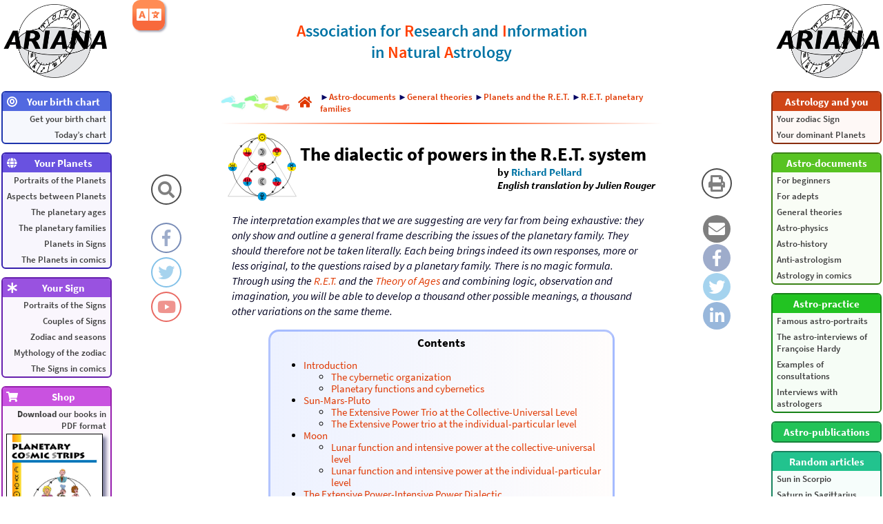

--- FILE ---
content_type: text/html; charset=utf-8
request_url: https://www.astroariana.com/The-dialectic-of-powers-in-the-R-E.html
body_size: 14851
content:
<!DOCTYPE html>
<html lang="en" dir="ltr">
<head>
 
<link rel="alternate" hreflang="en" href="http://www.astroariana.com/The-dialectic-of-powers-in-the-R-E.html"/> 
<link rel="alternate" hreflang="fr" href="http://www.astroariana.com/La-dialectique-des-pouvoirs-dans.html"/>

<title>The dialectic of powers in the R.E.T. system</title>

<meta name="description" content="Introduction With the exception of the Moon, Earth&#39;s satellite, each Planet has at least one point in common with two others, depending on whether it shares the same source level (&#8216;R&#39;, &#8216;E&#39;, &#8216;T&#39;) or (...)">
<meta property="og:url" content="http://www.astroariana.com/article2690.html">
<meta property="og:type" content="article">
<meta property="og:title" content="The dialectic of powers in the R.E.T. system">
<meta property="og:description" content="Introduction With the exception of the Moon, Earth&#39;s satellite, each Planet has at least one point in common with two others, depending on whether it shares the same source level (&#8216;R&#39;, &#8216;E&#39;, &#8216;T&#39;) or (...)">
<meta property="og:image" content="http://www.astroariana.com/IMG/AccueilAstroarianaSmall.png">

<meta charset="utf-8">
<meta name="viewport"		content="width=device-width, initial-scale=1.0">
<meta name="robots"			content="index,follow">
<meta name="keywords"		content="astrology, conditionalist, natural, psychology, personality, character, synastry, couple, natal chart, astral chart, birth chart, sky chart, astronomy, neuroscience, neurophysiology, nervous system, brain, noology, psychogenetic, zodiac, sign, Aries, Taurus, Gemini, Cancer, Leo, Virgo, Libra, Scorpio, Sagittarius, Capricorn, Aquarius, Pisces, reflexology, planet, Sun, Moon, Mercury, Venus, Mars, Jupiter, Saturn, Uranus, Neptune, Pluto, theory of ages, RET, R.E.T., representation, existence, transcendence, SORI, S.O.R.I., subject, object, relationship, integration, association, ARIANA, Astrologos, Jean-Pierre Nicola, Richard Pellard, Francoise Hardy, Jung, Pavlov, Kepler, Ptolemy">
<meta name="description"	content="The basics, the practice and the theories of conditionalist astrology. Astrosoft, birth chart calculation software">
<meta name="author"			content="Richard Pellard, Jean-Pierre Nicola, Julien Rouger, Franck Le Bozec">
<meta name="copyright"		content="2003-2026 Richard Pellard, Jean-Pierre Nicola, Julien Rouger, Franck Le Bozec">
<meta name="publisher"		content="ARIANA">
<meta name="distribution"	content="global">
<meta name="identifier-url"	content="http://www.astroariana.com">

<link rel="icon" type="image/png" href="IMG/IconePluton.png">
<link rel="stylesheet" type="text/css" href="css/fontawesome.css">
<link rel="stylesheet" type="text/css" href="css/astroariana_20230827_2100.css">

<script>
article = true;
boutique = false;
</script>
<script src="https://www.astroariana.com/AstroAriana.js"></script>

<script>
  (function(i,s,o,g,r,a,m){i['GoogleAnalyticsObject']=r;i[r]=i[r]||function(){
  (i[r].q=i[r].q||[]).push(arguments)},i[r].l=1*new Date();a=s.createElement(o),
  m=s.getElementsByTagName(o)[0];a.async=1;a.src=g;m.parentNode.insertBefore(a,m)
  })(window,document,'script','https://www.google-analytics.com/analytics.js','ga');

  ga('create', 'UA-99838198-1', 'auto');
  ga('send', 'pageview');
</script>


</head>

<body style="position: relative; min-height: 100%; top: 0px;">

<a href="sommaire.php?lang=en"><img src="IMG/ARIANASmallLogo2015.png" alt="AstroAriana" class="logo-ariana la ldisp"></a>
<a href="sommaire.php?lang=en"><img src="IMG/ARIANASmallLogo2015.png" alt="AstroAriana" class="logo-ariana ra rdisp"></a>
<div id="lmenu" class="menucol">
	<div class="menu c1">
		<span><i class="fas fa-bullseye fa-fw"></i><span>Your birth chart</span><i class="arw fas fa-chevron-down"></i></span>
		<a href="https://www.astroariana.com/spip.php?page=astrosoft&lang=en">Get your birth chart</a>
		<a href="https://www.astroariana.com/spip.php?page=astrosoft&lang=en">Today’s chart</a>
	</div>
	<div class="menu c2">
		<span><i class="fas fa-globe fa-fw"></i><span>Your Planets</span><i class="arw fas fa-chevron-down"></i></span>
		<a href="rubrique209">Portraits of the Planets</a>
		<a href="rubrique290">Aspects between Planets</a>
		<a href="rubrique288">The planetary ages</a>
		<a href="rubrique274">The planetary families</a>
		<a href="rubrique276">Planets in Signs</a>
		<a href="rubrique236">The Planets in comics</a>
	</div>
	<div class="menu c3">
		<span><i class="fas fa-asterisk fa-fw"></i><span>Your Sign</span><i class="arw fas fa-chevron-down"></i></span>
		<a href="rubrique208">Portraits of the Signs</a>
		<a href="rubrique219">Couples of Signs</a>
		<a href="rubrique270">Zodiac and seasons</a>
		<a href="rubrique82">Mythology of the zodiac</a>
		<a href="rubrique238">The Signs in comics</a>
	</div>
	<div class="menu c4">
		<span><i class="fas fa-shopping-cart fa-fw"></i><span>Shop</span><i class="arw fas fa-chevron-down"></i></span>
		<a href="https://www.astroariana.com/spip.php?page=boutique&lang=en">
		<b>Download</b> our books in PDF format<img src="IMG/arton1505.jpg" alt="Planetary cosmic strips"><img src="IMG/arton1506.jpg" alt="Zodiacal cosmic strips"><img src="IMG/arton1507.jpg" alt="Ike Uncyfar’s cosmic strips">
		</a>
	</div>
	<div class="menu c5">
		<span><i class="fas fa-info fa-fw"></i><span>Information</span><i class="arw fas fa-chevron-down"></i></span>
		<a href="plan.php?lang=en">Site Map</a>
		<a href="article2294">Who are we?</a>
		<a href="mailto:richard.pellard@wanadoo.fr">Write us</a>
		<a href="article835">Links directory</a>
	</div>
	<div class="menu c6">
		<span><i class="far fa-star fa-fw"></i><span>Starring</span><i class="arw fas fa-chevron-down"></i></span>
		<a href="article2665">Astrology and Couple, the Synastry</a>
		<a href="article2684">Solar Sign and Rising Sign</a>
		<a href="article526">Theory of the Transits</a>
		<a href="article2046">The Astronomical Reality of the Zodiac</a>
		<a href="article2722">The Dark Moon and the Lunar Nodes</a>
		<a href="article2048">The Zodiac and the Precession of the Equinoxes</a>
		<a href="article2047">The Human Reflexological Zodiac</a>
	</div>
</div>
<div id="rmenu" class="menucol">
	
	<div class="menu c7">
	<span><span>Astrology and you</span><i class="arw fas fa-chevron-down"></i></span>
		
		<a href="-Your-zodiac-Sign-.html">Your zodiac Sign</a>
		<a href="-Your-dominant-Planets-.html">Your dominant Planets</a>
	</div>
	
	
	<div class="menu c8">
	<span><span>Astro-documents</span><i class="arw fas fa-chevron-down"></i></span>
		
		<a href="-For-beginners-.html">For beginners</a>
		<a href="-For-adepts-.html">For adepts</a>
		<a href="-General-theories-.html">General theories</a>
		<a href="-Astro-physics-.html">Astro-physics</a>
		<a href="-Astro-history-.html">Astro-history</a>
		<a href="-Anti-astrologism-.html">Anti-astrologism</a>
		<a href="-Astrology-in-comics-.html">Astrology in comics</a>
	</div>
	
	
	<div class="menu c9">
	<span><span>Astro-practice</span><i class="arw fas fa-chevron-down"></i></span>
		
		<a href="-Famous-astro-portraits-.html">Famous astro-portraits</a>
		<a href="-The-astro-interviews-of-Francoise-.html">The astro-interviews of Françoise Hardy</a>
		<a href="-Examples-of-consultations-.html">Examples of consultations</a>
		<a href="-Interviews-with-astrologers-.html">Interviews with astrologers</a>
	</div>
	
	
	<div class="menu c10">
	<span><span>Astro-publications</span><i class="arw fas fa-chevron-down"></i></span>
		
	</div>
	
	
	<div class="menu c11">
		
		<span><span>Random articles</span><i class="arw fas fa-chevron-down"></i></span>
		
		<a href="Sun-in-Scorpio.html">Sun in Scorpio</a>
		<a href="Saturn-in-Sagittarius.html">Saturn in Sagittarius</a>
		<a href="The-uranian-function-rT.html">The uranian function ‘rT’ (representation of Transcendence)</a>
		<a href="The-Jupiterian-Psychological.html">The Jupiterian: Psychological profile</a>
		<a href="Ike-Uncyfar-and-the-Antiz.html">Ike Uncyfar and the Antiz</a>
		<a href="Dissonant-plutonian-aspects.html">Dissonant plutonian aspects (dominant Pluto)</a>
		<a href="Moon-Jupiter-aspect.html">Moon-Jupiter aspect</a>
		<a href="Do-we-change-character-by-changing.html">Do we change character by changing Sun sign?</a>
		<a href="Aries-Libra-similarities-and.html">Aries-Libra: similarities and differences</a>
		<a href="Mars-in-Aquarius.html">Mars in Aquarius</a>
		<a href="Mercury-in-Leo.html">Mercury in Leo</a>
		<a href="The-marsian-function-eE-existence.html">The marsian function ‘eE’ (existence of Existence)</a>
		
	</div>
</div>

<div class="layout invisible">
	<div class="ldisp"></div>
	<div class="rdisp"></div>
	<div class="cdisp"></div>
	<div class="lmdisp">
		<div class="mcol">
		<div class="ico-home-search"><i class="fas fa-search icon"></i><span class="rtt">Search on AstroAriana</span></div>
		<div style="height:20px;"></div>
		<a href="https://www.facebook.com/AstroArianaPage" target="_blank">
		<div class="ico-home-facebook"><i class="fab fa-facebook-f icon"></i><span class="rtt">
		Follow AstroAriana on Facebook</span></div></a>
		<a href="https://twitter.com/AstroArianaEN" target="_blank">
		<div class="ico-home-twitter"><i class="fab fa-twitter icon"></i><span class="rtt">
		Follow AstroAriana on Twitter</span></div></a>
		<a href="https://www.youtube.com/channel/UCmCe26k2NM_wpSMiebJ8LGw" target="_blank">
		<div class="ico-home-youtube"><i class="fab fa-youtube icon"></i><span class="rtt">
		Follow AstroAriana on YouTube</span></div></a>
		</div>
	</div>
	<div class="rmdisp">
		<div class="mcol">
	
	 
		<a href="#" onclick="window.print();">
		<div class="ico-home-print"><i class="fas fa-print icon"></i><span class="ltt">Print this article</span></div></a>
		<div style="height:20px;"></div>
		<a href="mailto:?subject=The dialectic of powers in the R.E.T. system - An article to read on AstroAriana&body=The dialectic of powers in the R.E.T. system - An article to read on AstroAriana%0ALink: http%3A%2F%2Fwww.astroariana.com%2Farticle2690" target="_blank">
		<div class="ico-mail"><i class="fas fa-envelope icon"></i><span class="ltt">Share this article by email</span></div></a>
		<a href="https://www.facebook.com/sharer/sharer.php?u=http%3A%2F%2Fwww.astroariana.com%2Farticle2690" target="_blank">
		<div class="ico-facebook"><i class="fab fa-facebook-f icon"></i><span class="ltt">Share this article on Facebook</span></div></a>
		<a href="https://twitter.com/intent/tweet?url=http%3A%2F%2Fwww.astroariana.com%2Farticle2690.html&amp;via=AstroArianaEN&amp;text=Read on AstroAriana: The dialectic of powers in the R.E.T. system" target="_blank">
		<div class="ico-twitter"><i class="fab fa-twitter icon"></i><span class="ltt">Share this article on Twitter</span></div></a>
		<a href="https://www.linkedin.com/shareArticle?mini=true&url=http%3A%2F%2Fwww.astroariana.com%2Farticle2690.html&title=The dialectic of powers in the R.E.T. system&source=AstroArianaEN" target="_blank">
		<div class="ico-linkedin"><i class="fab fa-linkedin-in icon"></i><span class="ltt">Share this article on LinkedIn</span></div></a>
	
		</div>
	</div>
</div>

<div class="layout">
	<div class="ldisp"></div>
	<div class="rdisp"></div>
	<div class="lmdisp"></div>
	<div class="rmdisp"></div>
	<div class="ccol cdisp">

<nav id="navbar">
	<div><a href="sommaire.php?lang=en"><img src="IMG/ARIANASmallLogo2015.png" alt="AstroAriana" style="width: 50px; height: auto;"></a>
	<span>Home</span></div>
	<div><i class="fas fa-bars"></i>
	<span>Menu</span></div>
	<div><i class="fas fa-map-signs"></i>
	<span>Site Map</span></div>
	<div><i class="fas fa-search"></i>
	<span>Search</span></div>
</nav>

<div class="search">
	<form action="recherche.php" method="get">
		<input name="recherche" id="searchfield" placeholder="Search on AstroAriana..." type="text">
		<input name="lang" value="en" type="hidden">
	</form>
</div>

<div class="header">
	<div>
	<b>A</b>ssociation for <b>R</b>esearch and <b>I</b>nformation<br>in <b>Na</b>tural <b>A</b>strology
	</div>
</div><div class="ariane">
<img src="IMG/footsteps-colorscale.jpg" alt="You are here:" style="max-width:100px;height:auto;width:auto;margin:0px;">
<a href="http://www.astroariana.com/sommaire.php?lang=en" class="spip_in"><i class="fas fa-home fa-lg" style="margin:0px 12px;"></i></a>
<div>►<a href="-Astro-documents,205-.html" class="spip_in">Astro-documents</a>
►<a href="-General-theories-.html" class="spip_in">General theories</a>
►<a href="-Planets-and-the-R-E-T-.html" class="spip_in">Planets and the R.E.T.</a>
►<a href="-R-E-T-planetary-families-.html" class="spip_in">R.E.T. planetary families</a>

</div>
</div>
<hr>
<div id="progress"></div>


<div class="language-menu">
	<button><i class="fas fa-language"></i></button>
	<div>
	 
	
	 
	<a href="La-dialectique-des-pouvoirs-dans.html" rel="alternate" hreflang="fr" title="La dialectique des pouvoirs dans le système R.E.T."><div lang="fr" xml:lang="fr" dir="ltr">fran&#231;ais</div></a>
	
	</div>
</div>


<div class="titre">
	<span class="left" style="max-width:1000px;max-height:1000px;">
<img src="IMG/svg/Clogo.svg"></span>
	<div>
		<div>The dialectic of powers in the R.E.T. system</div>
		<div class="lesauteurs">
		<span>
		by&nbsp;<span class="vcard author"><a class="url fn spip_in" href="_Richard-Pellard_.html?lang=en">Richard Pellard</a></span>
		<br><i>English translation by Julien Rouger</i>
		</span>
		</div>
	</div>
</div>



<div class="chapo"><p><i>The interpretation examples that we are suggesting are very far from being exhaustive: they only show and outline a general frame describing the issues of the planetary family. They should therefore not be taken literally. Each being brings indeed its own responses, more or less original, to the questions raised by a planetary family. There is no magic formula. Through using the <a href="Introduction-to-planetary-meanings.html" class='spip_in'>R.E.T.</a> and the <a href="Introduction-to-the-Theory-of.html" class='spip_in'>Theory of Ages</a> and combining logic, observation and imagination, you will be able to develop a thousand other possible meanings, a thousand other variations on the same theme.</i></p></div>

<a id="table_des_matieres" name="table_des_matieres"></a><div id="tablematiere">
<div class="tdm_title">Contents</div>
<ul><li><a href="The-dialectic-of-powers-in-the-R-E.html#introduction" title="Navigate directly to “Introduction”">Introduction</a><ul>
<li><a href="The-dialectic-of-powers-in-the-R-E.html#the-cybernetic-organization-1" title="Navigate directly to “The cybernetic organization”">The cybernetic organization</a></li>
<li><a href="The-dialectic-of-powers-in-the-R-E.html#planetary-functions-and-cybernetics-2" title="Navigate directly to “Planetary functions and cybernetics”">Planetary functions and cybernetics</a></li>
</ul></li>
<li><a href="The-dialectic-of-powers-in-the-R-E.html#sun-mars-pluto-3" title="Navigate directly to “Sun-Mars-Pluto”">Sun-Mars-Pluto</a><ul>
<li><a href="The-dialectic-of-powers-in-the-R-E.html#the-extensive-power-trio-the-collective-4" title="Navigate directly to “The Extensive Power Trio at the Collective-Universal Level”">The Extensive Power Trio at the Collective-Universal Level</a></li>
<li><a href="The-dialectic-of-powers-in-the-R-E.html#the-extensive-power-trio-the-individual-5" title="Navigate directly to “The Extensive Power trio at the individual-particular level”">The Extensive Power trio at the individual-particular level</a></li>
</ul></li>
<li><a href="The-dialectic-of-powers-in-the-R-E.html#moon-6" title="Navigate directly to “Moon”">Moon</a><ul>
<li><a href="The-dialectic-of-powers-in-the-R-E.html#lunar-function-and-intensive-power-7" title="Navigate directly to “Lunar function and intensive power at the collective-universal level”">Lunar function and intensive power at the collective-universal level</a></li>
<li><a href="The-dialectic-of-powers-in-the-R-E.html#lunar-function-and-intensive-power-8" title="Navigate directly to “Lunar function and intensive power at the individual-particular level”">Lunar function and intensive power at the individual-particular level</a></li>
</ul></li>
<li><a href="The-dialectic-of-powers-in-the-R-E.html#the-extensive-power-intensive-power-9" title="Navigate directly to “The Extensive Power-Intensive Power Dialectic”">The Extensive Power-Intensive Power Dialectic</a></li>
</ul>
</div>

<div class="contenu">
<h3 class="spip"><a id="introduction" name="introduction"></a><a id="a1" name="a1"></a>Introduction</h3>

<p><i>With the exception of the Moon, Earth’s satellite, each Planet has at least one point in common with two others, depending on whether it shares the same source level (‘R’, ‘E’, ‘T’) or the same target level (‘r’, ‘e’, ‘t’).</i></p>


<h4 class="spip"><a id="the-cybernetic-organization-1" name="the-cybernetic-organization-1"></a><a id="a1.1" name="a1.1"></a>The cybernetic organization</h4>

<p>Cybernetics (whose Greek etymology means “<i>science of government</i>”) studies “<i>control and communication processes in living beings, machines and sociological and economic systems</i>” according to the dictionary… and also the solar system according to astrology.</p>

<p>Cybernetics postulates that any living or non-living system is organized and hierarchical, that the different levels that make up this system have two essential properties: on the one hand, they maintain themselves as what they are (maintenance, self-preservation), and on the other hand, they communicate and act on the other levels (communication, interaction).</p>

<p>The main cybernetic process is the <strong>feedback</strong> (Anglo-Saxon word which means “<i>feed back</i>”), which can be translated as <strong>feedback</strong>. We call <strong>positive feedback</strong> communication interaction between two or more levels, and <strong>negative feedback</strong> the maintenance and self-preservation of a level.</p>

<p>At the highest level <a href="Niels-Bohr-un-quantum-dans-la.html" class='spip_in' hreflang='fr'>microscopic of our physical organization</a>, we are made of intangibles “<i>wave-particles</i>” (or quanta = minimum quantities of energy) which, by associating, give rise to atoms, which regroup in molecules, then in cells. Among the latter are the neurons, whose organization creates the nervous system, which controls our behavior, etc. Each of these levels of reality has its own laws and tends to be self-preserving (negative feedback: the atom remains an atom, the cell remains a cell) and yet none is independent of the others, since all these levels of reality of which we are made interact and communicate with each other and thus form a global reality.</p>


<h4 class="spip"><a id="planetary-functions-and-cybernetics-2" name="planetary-functions-and-cybernetics-2"></a><a id="a1.2" name="a1.2"></a>Planetary functions and cybernetics</h4>

<p>The <a href="Introduction-to-planetary-meanings.html" class='spip_in'>R.E.T. system</a> which allows, in astrology, to understand the meanings of the planetary functions, is nothing other than a model of cybernetic organization, each star of the solar system sensitizing us to a level of reality, the influence of each Planet depending of its particular position within the whole.</p>


<h3 class="spip"><a id="sun-mars-pluto-3" name="sun-mars-pluto-3"></a><a id="a2" name="a2"></a>Sun-Mars-Pluto</h3>

<div>
<div style="text-align:center;width:100%;font-weight:bold;">“Big P”: the “extensive Power” trio<br>Sun-Mars-Pluto</div>
<div style="display:flex;justify-content:space-between;align-items:center;">
<span class="left" style="max-width:2048px;max-height:2048px;">
<img src="IMG/svg/LF4.svg" alt="‘P’ family — Sun-Mars-Pluto: retention of power — extensive Power" title="‘P’ family — Sun-Mars-Pluto: retention of power — extensive Power"></span><span class="left" style="max-width:1000px;max-height:1000px;">
<img src="IMG/svg/CF4.svg" alt="‘P’ family — Sun-Mars-Pluto: retention of power — extensive Power" title="‘P’ family — Sun-Mars-Pluto: retention of power — extensive Power"></span><span class="left" style="max-width:210px;max-height:150px;">
<img src="IMG/svg/TF4.svg" alt="‘P’ family — Sun-Mars-Pluto: retention of power — extensive Power" title="‘P’ family — Sun-Mars-Pluto: retention of power — extensive Power"></span>
</div>
</div>

<h4 class="spip"><a id="the-extensive-power-trio-the-collective-4" name="the-extensive-power-trio-the-collective-4"></a><a id="a2.1" name="a2.1"></a>The Extensive Power Trio at the Collective-Universal Level</h4>

<p>Sun, Mars and Pluto are the three planetary functions in negative feedback: each of them ensures the maintenance, the self-preservation of the level of reality that it represents.</p>

<p>&#9654;&nbsp;With the <a href="The-solar-function-rR.html" class='spip_in'>solar function</a> (‘rR’), we do not leave the Representation: the images refer to the images, the words to the words, the appearances to the appearances, the unique is maintained.</p>

<p>&#9654;&nbsp;With the <a href="The-marsian-function-eE-existence.html" class='spip_in'>marsian function</a>, we do not leave Existence (‘eE’): the facts, the phenomena, the lived experiences, the tested, the felt refer only to themselves and do not lead to anything other than them themselves.</p>

<p>&#9654;&nbsp;With the <a href="The-plutonian-function-tT.html" class='spip_in'>plutonian function</a> (‘tT’), we are witnessing the maintenance and self-preservation of Transcendence: plurality, complexity, the invisible, the unspeakable, the mystery are repeated indefinitely, without anything transpiring or not. escapes.</p>

<p><span class="left" style="max-width:2048px;max-height:2048px;">
<img src="IMG/svg/LF4.svg" alt="‘P’ family — Sun-Mars-Pluto: retention of power — extensive Power" title="‘P’ family — Sun-Mars-Pluto: retention of power — extensive Power"></span>The main function of power, whatever it is, is to stay in place and to preserve itself at all costs and whatever the circumstances. It is therefore a process of <strong>negative feedback</strong>: power commands, and wants to perpetuate its function of command. This is in its very nature, and this is why the planetary trio Sun-Mars-Pluto is called, in the R.E.T. system, the trio of the <strong><a href="Sun-Mars-Pluto-extensive-Power.html" class='spip_in'>Extensive power</a> (‘P’)</strong>.</p>

<p>Many thinkers have noticed that human societies are organized according to three distinct levels of power. The historian <a href="https://fr.wikipedia.org/wiki/Georges_Dum%C3%A9zil" class='spip_out' rel='external'>Georges Dumézil</a> (1898–1986), for example, highlighted the respective roles played, in traditional societies, by the <strong>King</strong> (visible, representative and unifying power), the <strong>Warrior</strong> (tangible, concrete power governing associations-confrontations) and the <strong>Wizard</strong> (invisible, insidious and subtle power of the priest-magician who holds the secrets of the universe).</p>

<p>This traditional triad is easily transposable to our modern world: the King then becomes the State, guarantor of the maintenance of the unity of the community by his authoritarian and arbitrary power of persuasion-deterrence; the Warrior becomes the economic actor, guarantor of the maintenance of the management-distribution of material resources; finally, the Sorcerer becomes the scientist, guarantor of the maintenance of the plurality of hypotheses which makes it possible to perpetuate fundamental research and the incessant questioning on the still unknown structures of the universe.</p>

<p>Each of the three has the specific attributes of his power: the Sun-King punishes (censures, prohibitions) or reward (medals, honours), Mars-Warrior shares or fights, Pluto-Sorcerer blesses (invisible and intangible rewards) or curses (punishments just as visible and impalpable).</p>

<p>These three powers do not always agree with each other, far from it: the State-King often takes a dim view of the freedom of action granted to the Warriors-economic actors and the insidious freedom of in question of its standards inherent in the activities of the Sorcerer-priest-scientist; Warriors-economic actors often find the authoritarian tutelage imposed by the State-King burdensome, and the problems posed by the Sorcerer-priest-scientist unnecessarily metaphysical; the latter often has a very critical position vis-à-vis the normative immobility of the King-State and the imperatives of short-sighted material management of the Warrior-economic actor. And yet, these three complementary powers, which each jealously preserve their elective domain, coexist, and their complementarity-conflictuality is essential to the dynamic functioning of any community.</p>


<h4 class="spip"><a id="the-extensive-power-trio-the-individual-5" name="the-extensive-power-trio-the-individual-5"></a><a id="a2.2" name="a2.2"></a>The Extensive Power trio at the individual-particular level</h4>

<p>This trio of Power also exists in each of us. Each individual is both a “<i>King</i>” convinced that he is the center of the world, and who intends to maintain and preserve his status as a unique and inalienable individuality, a “<i>Warrior</i>” which struggles for its concrete survival through its exchanges with the outside world, and a “<i>Wizard</i>” sensitive to the unfathomable mystery of the soul of being-in-the-world.</p>

<p>An individuality strongly marked by Sun-Mars-Pluto has at the highest point the need and the taste of Power for Power. Solar-representative, it wants to maintain itself as an authoritarian and attractive center, affirms and dictates its law, imposes its point of view and intends to be a reference, a unique, recognized and admirable model; marsian-existing, his combative realism also requires him to be concretely effective, to get his hands dirty, to build something solid, something tangible; plutonian-transcendent finally, he is far from being indifferent to the mysteries of the invisible, to what happens behind the scenes, to the power that comes from knowing what others ignore or pretend to ignore.</p>

<p>The unity of behavior of such an individual is far from being simple, obvious, easy: how not to be sometimes obliged to derogate from his sacrosanct guiding principles (Sun) when he wants to exercise the fullness of his means of action (Mars)? Too much Sun, and the desired end systematically justifies the means used (Mars), even if they are in flagrant contradiction with the stated principles (Sun). Too much Mars, and concrete efficiency forgets the principles that inspired it: credibility (Sun) then inevitably suffers. Too many strong and simple certainties (Sun) and we arbitrarily evacuate the complex, deep and disturbing questions likely to overshadow (Pluto) our ideals (Sun), and vice versa: too many deep questionings (Pluto) risk losing all points of reference (Sun) and the taste for direct action (Mars), etc. This is frequently the case when Sun, Mars and Pluto are linked by dissonant mutual aspects… and these dissonances are poorly experienced and integrated by the individual.</p>

<p>If Sun-Mars and Pluto are mutually linked by consonant Aspects, the collaboration between the three Powers is made easier: solar, marsian and plutonian, the individual knows in turn and in principle when it is necessary, to punish and to reward in depending on the attachment of others to the authority of his person, to share or to fight according to whether he is dealing with companions or adversaries, to bless or to curse (that is to say, to manifest an invisible power by using of subliminal suggestion, by insidiously manipulating the consciences and unconsciousnesses of others). He will then be criticized for playing on all fronts, for wanting the butter, the money for the butter and the creamer with it. This kind of criticism will leave him generally indifferent: in his eyes, the only thing that counts is the skill and efficiency that must be demonstrated to establish and extend (extensive power) his power at all levels of reality. Thus he will be in turn affirmative and authoritarian, active and combative, critical and questioning, without fearing these contradictions which form the astral framework of his personality.</p>

<p>The Extensive Power trio, when it is dominant and consonant, makes individualities stiff, rough, whole, hard, square, enemies of concessions (which quickly pass for betrayals in their eyes) and procrastination. For them, everyone and everything must be in its exact place, the one assigned to it by its specific gifts and skills: such is the price to pay for a peaceful and dynamic coexistence to be established. At the slightest breach of this imperious requirement, they then become policemen, vigilantes, rectifiers of wrongs, rippers of balloons; they do not communicate (positive feedback, this is, in a broad sense, the role of the other planetary functions (with the exception of the Moon), they command (negative feedback) and maintain themselves in a state of command on all levels: social (Sun), vital (Mars) and metaphysical (Pluto).</p>


<h3 class="spip"><a id="moon-6" name="moon-6"></a><a id="a3" name="a3"></a>Moon</h3>

<div>
<div style="text-align:center;width:100%;font-weight:bold;">“Small p”: the “intensive power”<br>moon</div>
<div style="display:flex;justify-content:space-between;align-items:center;">
<span class="left" style="max-width:2048px;max-height:2048px;">
<img src="IMG/svg/LP0.svg" alt="Moon ‘p’: homogeneous wholeness" title="Moon ‘p’: homogeneous wholeness"></span><span class="left" style="max-width:1000px;max-height:1000px;">
<img src="IMG/svg/CP0.svg" alt="Moon ‘p’: homogeneous wholeness" title="Moon ‘p’: homogeneous wholeness"></span><span class="left" style="max-width:210px;max-height:150px;">
<img src="IMG/svg/TF8.svg" alt="‘p’ family — Moon: homogeneous wholeness — intensive power" title="‘p’ family — Moon: homogeneous wholeness — intensive power"></span>
</div>
</div>

<h4 class="spip"><a id="lunar-function-and-intensive-power-7" name="lunar-function-and-intensive-power-7"></a><a id="a3.1" name="a3.1"></a>Lunar function and intensive power at the collective-universal level</h4>

<p>Symmetry obliges, to the extensive Power (initial ‘P’ capital letter) of Sun-Mars-Pluto corresponds a <strong><a href="The-lunar-function-homogeneous.html" class='spip_in'>intensive power</a></strong> (lowercase ‘p’ initial), represented by the <a href="The-lunar-function-homogeneous.html" class='spip_in'>lunar function</a>. Where the ‘P’ of Sun-Mars-Pluto divides, compartmentalizes and hierarchizes, the Moon ‘p’ gathers, homogenizes and globalizes. The trio ‘P’ ensures the proper functioning of the cogs of power by clearly differentiating them, the Moon ‘p’ puts oil in it so that the cogs do not creak and the transmissions are more fluid. The shape of the Extensive Power is pyramidal, angular, exclusive, from the plutonian base to the solar summit passing through the marsian intermediate zone; the form of intensive power is spherical, round, smooth, inclusive.</p>

<p><span class="left" style="max-width:2048px;max-height:2048px;">
<img src="IMG/svg/LP0.svg" alt="Moon ‘p’: homogeneous wholeness" title="Moon ‘p’: homogeneous wholeness"></span>From a lunar point of view, the real naturally forms an inseparable whole where everything holds together: the apparent realities (‘R’ level), the concrete realities (‘E’ level) and the invisible realities (‘T’ level) merge into a homogeneous and undifferentiated whole. The important thing is not the precise function (“<i>Sun King”, “Warrior-Mars</i>” or “<i>Sorcerer-Pluto</i>”) occupied by the members of a family or a group, but the fact that while being differentiated, they belong intimately to the same family, to the same group. Between members of the same clan, we support each other, we support each other, we instinctively unite.</p>

<p><a href="Signaux-et-symboles.html" class='spip_in' hreflang='fr'>Symbolically</a>, the lunar function corresponds to the “<i>universal mother</i>”, the one that broods, nourishes, protects. Concretely, it is related to what sociologists call the <strong>primitive groupality</strong>: we are together by vital necessity more than by negotiated social pact, because we are an integral part of the same tribe, the one whose members are naturally familiar to us. Without looking so apparently “<i>severe</i>” than extensive Power, intensive power can be extremely coercive: the herd instinct also has its laws of inclusion (natural obligation, and not contractual, to “<i>stick together inside</i>”, individualistic behaviors being very badly accepted) and exclusion (“<i>break up you stink, you’re not from my gang</i>”). The primary groupality of lunar intensive power prohibits the mixing of tribes. To live in harmony, let’s stay among ourselves, let’s merge with the group.</p>


<h4 class="spip"><a id="lunar-function-and-intensive-power-8" name="lunar-function-and-intensive-power-8"></a><a id="a3.2" name="a3.2"></a>Lunar function and intensive power at the individual-particular level</h4>

<p>At the individual level, the lunar intensive power allows the individual to integrate easily and naturally into a group, avoiding getting caught up in the game of too formal, too codified relationships (‘R’), of rivalry (‘E’) and unconscious but tacit innuendos (‘T’).</p>

<p>As long as the Moon forms predominantly consonant aspects, he instinctively knows how to pass smoothly between the meshes of the regulations with which he allows himself all kinds of privacies, to follow the lines of least resistance rather than inserting himself into the balance of power, imbibe the atmosphere of his group rather than trying to dissect the secret workings of it. The fact that he is rather nice, good-natured, available, submissive, disarmingly naive and good-willed, means that we can’t refuse him much: we accept him with his incompetence, his shortcomings, his weaknesses because he keeps a low profile and deep down he is not and does not want to be in competition with anyone. His spontaneous way of transforming hierarchical relationships into intimate, human, familiar relationships can be extremely effective: casually, he gently imposes, without seeming to, his personal rhythms, his habits, his needs. For him everything is the same and all are the same: the victors and the vanquished, the strong and the weak, the known and the unknown — even if he has, deep down, a more marked receptivity and indulgence for the latter than for the first.</p>

<p>If the Moon receives a maximum of dissonances and they are badly experienced and integrated, the individual is very likely to fall into the traps of “<i>intensive power</i>”: unlike the hierarchical “P” of Sun-Mars-Pluto, the lunar “p” can make the individual completely anarchic, disorderly, unorganized. He abandons himself, lets himself go within his group of belonging which he engulfs and parasitizes without even realizing it. Incapable of self-discipline, partisan of the policy of least effort, insensitive to the long-term implications of such an attitude, he lets himself be carried along comfortably by others. He has no ego (he is not individualized enough for that), and yet his egocentrism is immense: nothing else matters to him but his immediate well-being, and he finds it quite natural that others do it without him having to lift a finger.</p>

<p>If they balk at this duty of one-way solidarity, he does not hesitate, like a small child stubbornly refusing to become an adult, to play blackmail on weakness, to pity others by showing off their failings. Incapable of voluntarily dissociating himself from his group, he is also powerless to assert himself in it, to find his usefulness there, his deep reason for being. By dint of blending into the atmosphere, he becomes anonymous, transparent, inconsistent, prisoner of his gregarious and herding instincts, refusing to take responsibility. He dreams of his life rather than living his dreams, prefers the reassuring torpor and the comfortable dependence of the family bosom to the hard adventure of an assumed existence and a claimed independence.</p>


<h3 class="spip"><a id="the-extensive-power-intensive-power-9" name="the-extensive-power-intensive-power-9"></a><a id="a4" name="a4"></a>The Extensive Power-Intensive Power Dialectic</h3>

<p><span class="left" style="max-width:2048px;max-height:2048px;">
<img src="IMG/svg/LF4.svg" alt="‘P’ family — Sun-Mars-Pluto: retention of power — extensive Power" title="‘P’ family — Sun-Mars-Pluto: retention of power — extensive Power"></span>The <i>Extensive power</i> of Sun-Mars-Pluto and the <i>intensive power</i> of the Moon are opposite and complementary, that is to say dialectical. If Sun-Mars-Pluto dominate in the chart of an individual and the Moon is very little valued there, he is very likely to be rigid, brittle, disharmonious in his relations with the outside world and the beings who populate it. His way of commanding, of ordering will lack flexibility, binding, fluidity; it will be extremely difficult for him to abandon himself, to let go gently, to let himself be carried away by circumstances.</p>

<p>Conversely, if the Moon dominates and Sun-Mars-Pluto are undervalued (not taking into account other planetary configurations or dominants which can invalidate or relativize this tendency), it will be difficult to emerge from anonymity (Sun), to take things and beings head-on (Mars) as well as insidiously influencing the course of events (Pluto). Neither representative, nor existing, nor transcendent, it risks being doomed to wandering, tossed around by circumstances and subject to its primary needs for security and tranquillity.</p>

<p>Of course, the best thing is <i>Extensive power</i> and <i>intensive</i> are both highly valued and in consonant mutual Aspects: the individual will then know how to grease the wheels at the right time before they start to creak, combine receptivity and willpower, rest and activity, and find a good balance between social life and private life. Solidarious but demanding, he will give the best of himself to his group… to which he will be strongly tempted to ask him, in return, to grant him full powers.</p>

<p>In case of <a href="Aspects-theory-and-practice.html" class='spip_in'>Aspects</a> dissonant mutuals between Extensive power and intensive power, the individual risks often acting at the wrong time or against employment: waiting for the last moment to put oil in the cogs at the risk of having great difficulty in unblocking them, or drown in such a quantity of lubricant that they end up spinning. Brittle and hard in his ‘P’ periods, he will suddenly have bouts of weakness and renunciation during the ‘p’ feedback shocks, and vice versa…</p>

<hr class="spip" />
<div class="youtube">
<iframe class="youtube" src="https://www.youtube.com/embed/N_MGV6NX_Sg?rel=0" frameborder="0" gesture="media" allow="encrypted-media" allowfullscreen></iframe>
</div>
<hr class="spip" />

<div class="lesauteurs">
<span>
This article was brought to you by&nbsp;<span class="vcard author"><a class="url fn spip_in" href="_Richard-Pellard_.html?lang=en">Richard Pellard</a></span>
<br><i>English translation by Julien Rouger</i>
</span>
</div>


<a class="spip_in next" href="The-planetary-couples.html"><i class="fas fa-file-alt"></i>&nbsp;&nbsp;Next article&nbsp;— <b>The planetary couples</b>&nbsp;<i class="fas fa-chevron-circle-right"></i></a>


<div style="clear:both;"></div>


<div class="ps"><h3 class="spip"><a id="introduction" name="introduction"></a><a id="a1" name="a1"></a>See also:</h3>

<p>&#9654;&nbsp;<a href="Moon-intensive-power.html" class='spip_in'>Moon: intensive power</a>
<br />&#9654;&nbsp;<a href="Powers-of-Sun-Moon-the-Moon.html" class='spip_in'>Powers of Sun-Moon: the Moon</a>
<br />&#9654;&nbsp;<a href="Powers-of-Sun-Moon-the-Sun.html" class='spip_in'>Powers of Sun-Moon: the Sun</a>
<br />&#9654;&nbsp;<a href="Sun-Mars-Pluto-extensive-Power.html" class='spip_in'>Sun-Mars-Pluto: extensive Power</a>
<br />&#9654;&nbsp;<a href="Sun-Pluto-a-special-couple.html" class='spip_in'>Sun-Pluto, a special couple</a>
<br />&#9654;&nbsp;<a href="Apollon-et-son-ombre-quand-le.html" class='spip_in' hreflang='fr'>Apollon et son ombre : quand le Soleil se fait violence</a></p>

<hr class="spip" />
<img class='spip_logos' alt="" align="right" src="IMG/arton909.jpg" width='143' height='200' style='height:200px;width:143px;' />
<div class="shop_item">
<a class="shop_anchor" id="AA909"></a>
<p>Les significations planétaires</p>
<p>par <span class="vcard author"><a class="url fn spip_in" href="_Richard-Pellard_.html?lang=fr">Richard Pellard</a></span></p>
<p>620 pages. Illustrations en couleur.</p>
<div><p>La décision de ne traiter dans ce livre que des significations planétaires ne repose pas sur une sous-estimation du rôle des Signes du zodiaque et des Maisons. Le traditionnel trio Planètes-Zodiaque-Maisons est en effet l’expression d’une structure qui classe ces trois plans selon leur ordre de préséance et dans ce triptyque hiérarchisé, les Planètes occupent le premier rang.</p>

<p>La première partie de ce livre rassemble donc, sous une forme abondamment illustrée de schémas pédagogiques et tableaux explicatifs, une édition originale revue, augmentée et actualisée des textes consacrés aux significations planétaires telles qu’elles ont été définies par l’astrologie conditionaliste et une présentation détaillée des méthodes de hiérarchisation planétaire et d’interprétation accompagnées de nombreux exemples concrets illustrés par des Thèmes de célébrités.</p>

<p>La deuxième partie est consacrée, d’une part à une présentation critique des fondements traditionnels des significations planétaires, d’autre part à une présentation des rapports entre signaux et symboles, astrologie et psychologie. Enfin, la troisième partie présente brièvement les racines astrométriques des significations planétaires… et propose une voie de sortie de l’astrologie pour accéder à une plus vaste dimension noologique et spirituelle qui la prolonge et la contient.</p></div>
<p><b>Téléchargez-le dès maintenant dans notre 
<a href="https://www.astroariana.com/spip.php?page=boutique&lang=fr#AA909">boutique</a>
</b></p>
</div>
<img class='spip_logos' alt="" align="right" src="IMG/arton910.jpg" width='143' height='200' style='height:200px;width:143px;' />
<div class="shop_item">
<a class="shop_anchor" id="AA910"></a>
<p>Pluton planète naine&nbsp;: une erreur géante</p>
<p>par <span class="vcard author"><a class="url fn spip_in" href="_Richard-Pellard_.html?lang=fr">Richard Pellard</a></span></p>
<p>117 pages. Illustrations en couleur.</p>
<div><p>Pluton ne fait plus partie des planètes majeures de notre système solaire&nbsp;: telle est la décision prise par une infime minorité d’astronomes lors de l’Assemblée Générale de l’Union Astronomique Internationale qui s’est tenue à Prague en août 2006. Elle est reléguée au rang de &#8220;planète naine&#8221;, au même titre que les nombreux astres découverts au-delà de son orbite.</p>

<p>Ce livre récapitule et analyse en détail le pourquoi et le comment de cette incroyable et irrationnelle décision contestée par de très nombreux astronomes de premier plan. Quelles sont les effets de cette &#8220;nanification&#8221; de Pluton sur son statut astrologique&nbsp;? Faut-il remettre en question son influence et ses significations astro-psychologiques qui semblaient avérées depuis sa découverte en 1930&nbsp;? Les &#8220;plutoniens&#8221; ont-ils cessé d’exister depuis cette décision charlatanesque&nbsp;? Ce livre pose également le problème des astres transplutoniens nouvellement découverts. Quel statut astrologique et quelles influences et significations précises leur accorder&nbsp;?</p>

<p>Enfin, cet ouvrage propose une vision unitaire du système solaire qui démontre, chiffes et arguments rationnels à l’appui, que Pluton en est toujours un élément essentiel, ce qui est loin d’être le cas pour les autres astres au-delà de son orbite. Après avoir lu ce livre, vous saurez quoi répondre à ceux qui pensent avoir trouvé, avec l’exclusion de Pluton du cortège planétaire traditionnel, un nouvel argument contre l’astrologie&nbsp;!</p></div>
<p><b>Téléchargez-le dès maintenant dans notre 
<a href="https://www.astroariana.com/spip.php?page=boutique&lang=fr#AA910">boutique</a>
</b></p>
</div></div>
</div>

<div class="cartouche_fin">
<b>
Follow our astronomical, astrological, educational and funny news on
<a href="https://www.facebook.com/AstroArianaPage" target="_blank">Facebook</a>,
<a href="https://twitter.com/AstroArianaEN" target="_blank">Twitter</a> 
and 
<a href="https://www.youtube.com/channel/UCmCe26k2NM_wpSMiebJ8LGw" target="_blank">YouTube</a></b>
</b>
<br><br>
<form action="https://www.astroariana.com/spip.php?page=paypal&amp;lang=en" method="post">
You can also support us by making a donation that will allow us to keep this website alive:
<input name="c" value="firstdonate" type="hidden">
<input name="i" value="0" type="hidden">
<button type="submit" class="don"><i class="fas fa-heart"></i>&nbsp;&nbsp;DONATE</button>
</form>
<b>Thank you for your contribution.</b>
</div>

<br>

<hr>
<div class="pieddepage">
All rights reserved. 
&copy; 2003–2026 <a href="" title="richard [dot] pellard [at] wanadoo [dot] fr">Richard Pellard</a>. Prohibited reproduction.<br>
Webmaster: <a href="" title="julien [dot] rouger [at] gmail [dot] com">Julien Rouger</a><br>
AstroAriana — Website realized with <a href="http://www.spip.net/">SPIP</a>
</div>
<hr>

	</div>
</div>

<div></div>
</body>
</html>



--- FILE ---
content_type: image/svg+xml
request_url: https://www.astroariana.com/IMG/svg/Clogo.svg
body_size: 9965
content:
<!-- © www.astroariana.com - Julien Rouger -->
<svg xmlns="http://www.w3.org/2000/svg" xmlns:xlink="http://www.w3.org/1999/xlink" height="100" width="100" viewBox="0 0 1000 1000">
<defs>
<symbol id="dk">
<circle cx="1024" cy="1024" r="1005" stroke="black" stroke-width="16" />
</symbol>
<symbol id="ek">
<path d="M19 1024 l2010 0 a1005 1005 0 0 1 -2010 0 Z" />
</symbol>
<symbol id="fk">
<path d="M19 1024 l2010 0 a1005 1005 0 0 0 -2010 0 Z" />
</symbol>
<symbol id="hk">
<circle cx="1024" cy="1024" r="1005" fill="#c0c0c0" />
</symbol>
<symbol id="ar" viewBox="-500 -500 1000 1000">
<path d="M-0.4 20 l20 -40 a30 30 0 0 1 -40 0 Z" />
</symbol>
<symbol id="p1" viewBox="0 -350 2048 2048">
<path d="M250 672q0 158 61.5 302.5t165.5 248.5t247.5 165.5t301.5 61.5q157 0 300 -61.5t247 -165.5t165.5 -248.5t61.5 -302.5q0 -159 -61.5 -303.5t-165.5 -248t-247 -165t-300 -61.5q-158 0 -301.5 61.5t-247.5 165.5t-165.5 248.5t-61.5 302.5zM367 672q0 -135 52.5 -258 t141 -211t210.5 -140.5t255 -52.5t255 52.5t211 140.5t141.5 211t52.5 258q0 180 -89 332.5t-241 240.5t-330 88q-135 0 -257 -52t-210 -140.5t-140 -211t-52 -257.5zM885 672q0 58 41.5 99.5t99.5 41.5t99.5 -41.5t41.5 -99.5q0 -60 -41 -102t-100 -42t-100 42t-41 102z " />
</symbol>
<symbol id="p2" viewBox="-398.5 -350 2048 2048">
<path d="M229 719q0 247 248 373q-124 63 -179.5 145.5t-64.5 218.5h113q8 -117 87 -198.5t198 -81.5q120 0 197.5 80.5t86.5 199.5h113q-6 -132 -66.5 -220.5t-183.5 -143.5q117 -65 180.5 -154t63.5 -217q0 -154 -87.5 -253.5t-236.5 -143.5v-160h248v-119h-248v-156h-118v156 h-240v119h240v160q-158 27 -254.5 130.5t-96.5 264.5zM342 717q0 -119 84 -203t201 -84t200.5 83.5t83.5 203.5q0 119 -82.5 201.5t-199.5 82.5q-119 0 -203 -83t-84 -201z" />
</symbol>
<symbol id="p3" viewBox="-265.5 -350 2048 2048">
<path d="M244 930q0 220 150 371t366 151q136 0 254.5 -67t191 -188.5t72.5 -268.5q0 -197 -124.5 -333.5t-324.5 -180.5v-195h324v-119h-324v-204h-116v204h-320v119h320v195q-219 49 -344 179.5t-125 336.5zM362 940q0 -179 117 -293.5t295 -114.5q161 0 272 117t111 287 q0 168 -118.5 281.5t-284.5 113.5q-163 0 -277.5 -110.5t-114.5 -280.5z" />
</symbol>
<symbol id="p4" viewBox="-51 -401 2150 2150">
<path d="M238 485q0 159 76.5 295t211.5 216.5t297 80.5q103 0 185.5 -29t181.5 -94l371 371l-189 -18l6 135l439 14l-86 -442l-127 24l49 193l-371 -373q65 -91 97 -179.5t32 -193.5q0 -161 -77.5 -296t-213.5 -214t-299 -79q-160 0 -294 78t-211.5 213.5t-77.5 297.5zM352 485 q0 -98 38 -186.5t101.5 -152t151 -101t182.5 -37.5t182 37.5t150.5 101t101 152t37.5 186.5q0 131 -63.5 241t-172 173.5t-235.5 63.5t-236 -63.5t-173 -174t-64 -240.5z" />
</symbol>
<symbol id="p5" viewBox="-220 -350 2048 2048">
<path d="M147 1448h209q299 -227 299 -555q0 -113 -37 -218t-112 -224h624v634h119v-634h312v-119h-312v-436h-119v436h-897q164 145 233 269t69 282q0 200 -106.5 345t-281.5 220z" />
</symbol>
<symbol id="p6" viewBox="-323 -400 2048 2048">
<path d="M223 1098v121h160v233h119v-233h164v-121h-164v-312q73 54 132.5 77.5t133.5 23.5q158 0 273.5 -102t115.5 -248q0 -61 -24 -118t-58.5 -101t-68.5 -84.5t-58 -84.5t-24 -86q0 -80 69 -120.5t183 -40.5l20 -113q-60 -8 -88 -8q-125 0 -215 78.5t-90 201.5 q0 55 23.5 107.5t57.5 94t67.5 82t57 89t23.5 98.5q0 95 -80.5 165.5t-191.5 70.5q-41 0 -74.5 -7.5t-58.5 -18t-44.5 -31t-32 -37.5t-21.5 -47t-14 -50t-8 -55.5t-3.5 -54.5l-1.5 -57h-119v688h-160z" />
</symbol>
<symbol id="p7" viewBox="-114 -350 2048 2048">
<path d="M236 1448h167q91 -94 133 -196t64 -253h254v449h117v-449h256q17 134 59 235t129 214h170q-127 -119 -186.5 -235.5t-59.5 -268.5q0 -156 59.5 -273.5t178.5 -228.5h-166q-84 104 -124.5 198.5t-59.5 231.5h-256v-430q105 -24 164 -92.5t59 -173.5q0 -117 -79.5 -198.5 t-196.5 -81.5q-114 0 -195.5 82.5t-81.5 199.5q0 100 58 168.5t155 95.5v430h-256q-18 -138 -60.5 -239t-127.5 -191h-166q122 109 180.5 227.5t58.5 270.5q0 154 -61.5 276.5t-185.5 231.5zM752 174q0 -68 48.5 -116t117.5 -48t117 48t48 116t-48 116t-117 48t-117.5 -48 t-48.5 -116z" />
</symbol>
<symbol id="p8" viewBox="-189.5 -350 2048 2048">
<path d="M242 1059q0 159 16 391h117q-19 -276 -19 -399q0 -113 17.5 -190.5t62.5 -140.5t127 -101t207 -58v811h123v-815q128 21 208.5 57.5t126 100.5t62.5 146.5t17 209.5q0 175 -17 379h113q20 -170 20 -434q0 -131 -26.5 -225.5t-87.5 -168t-163.5 -119t-252.5 -69.5v-203 h303v-120h-303v-275h-123v275h-301v120h303v203q-158 31 -257.5 75t-161.5 118.5t-86.5 176t-24.5 255.5z" />
</symbol>
<symbol id="p9" viewBox="-196 -318.5 1985 1985">
<path d="M233 1100q0 30 5 69q31 -211 184 -350t366 -139q214 0 360 134.5t193 354.5q1 -9 3 -29.5t2 -31.5q0 -235 -133.5 -385.5t-368.5 -190.5v-251h307v-113h-307v-283h-119v283h-297v113h297v254q-102 20 -189.5 65.5t-156 114t-107.5 167.5t-39 218zM442 1112 q0 137 104.5 237.5t246.5 100.5t246 -102t104 -250q0 -146 -103 -250.5t-245 -104.5q-158 0 -255.5 106t-97.5 263zM563 1108q0 -99 63.5 -169.5t164.5 -70.5q94 0 161.5 68.5t67.5 161.5t-66.5 161t-160.5 68q-95 0 -162.5 -65.5t-67.5 -153.5z" />
</symbol>
<symbol id="k1" viewBox="-285 -350 2048 2048">
<path d="M229 1376q0 70 242 70q226 0 403.5 -92.5t278 -265t100.5 -398.5q0 -153 -40 -281t-112 -220.5t-171.5 -157t-218.5 -96t-252 -31.5q-102 0 -164 23.5t-62 54.5q0 13 29 34t75.5 49.5t102.5 67t112.5 95t103 123.5t75.5 162.5t29 203.5t-29.5 200t-76 152.5t-103 109 t-113.5 78.5t-103.5 52t-76 38t-29.5 29zM414 -8q216 5 378.5 87t254.5 241t92 378q0 285 -183.5 463.5t-482.5 200.5q199 -108 300 -266t101 -381q0 -221 -108 -394t-352 -329z" />
</symbol>
<symbol id="k2" viewBox="-285 -350 2048 2048">
<path d="M236 641q0 240 93 423t269 284.5t410 101.5q96 0 168.5 -27t72.5 -59q0 -24 -24 -39l-117 -68q-182 -104 -281.5 -270t-99.5 -352q0 -108 40 -218.5t120 -205.5t186 -143l92 -41q62 -28 76 -37.5t14 -20.5q0 -27 -78.5 -49t-185.5 -22q-212 0 -384.5 94t-271.5 264.5 t-99 384.5zM346 641q0 -143 50.5 -261t140 -199.5t208.5 -132t261 -66.5q-104 69 -173.5 131t-123 139.5t-78.5 171.5t-25 213q0 220 114 390t341 323q-159 -4 -290 -51.5t-226 -135t-147 -221t-52 -301.5z" />
</symbol>
<symbol id="q1" viewBox="0 0 2048 2048">
<use xlink:href="#dk" fill="#ffe600" />
<use xlink:href="#p1" transform="matrix(0.89 0 0 -0.89 112.64 1935.36)" />
</symbol>
<symbol id="q2" viewBox="0 0 2048 2048">
<use xlink:href="#ek" fill="#ffe600" />
<use xlink:href="#fk" fill="#009ee0" />
<use xlink:href="#p2" transform="matrix(0.89 0 0 -0.89 112.64 1935.36)" />
<use xlink:href="#dk" fill="none" />
</symbol>
<symbol id="q3" viewBox="0 0 2048 2048">
<use xlink:href="#ek" fill="#ffe600" />
<use xlink:href="#fk" fill="#e20b24" />
<use xlink:href="#p3" transform="matrix(0.89 0 0 -0.89 112.64 1935.36)" />
<use xlink:href="#dk" fill="none" />
</symbol>
<symbol id="q4" viewBox="0 0 2048 2048">
<use xlink:href="#dk" fill="#e20b24" />
<use xlink:href="#p4" transform="matrix(0.89 0 0 -0.89 112.64 1935.36)" />
</symbol>
<symbol id="q5" viewBox="0 0 2048 2048">
<use xlink:href="#ek" fill="#e20b24" />
<use xlink:href="#fk" fill="#ffe600" />
<use xlink:href="#p5" transform="matrix(0.89 0 0 -0.89 112.64 1935.36)" />
<use xlink:href="#dk" fill="none" />
</symbol>
<symbol id="q6" viewBox="0 0 2048 2048">
<use xlink:href="#ek" fill="#e20b24" />
<use xlink:href="#fk" fill="#009ee0" />
<use xlink:href="#p6" transform="matrix(0.89 0 0 -0.89 112.64 1935.36)" />
<use xlink:href="#dk" fill="none" />
</symbol>
<symbol id="q7" viewBox="0 0 2048 2048">
<use xlink:href="#ek" fill="#009ee0" />
<use xlink:href="#fk" fill="#ffe600" />
<use xlink:href="#p7" transform="matrix(0.89 0 0 -0.89 112.64 1935.36)" />
<use xlink:href="#dk" fill="none" />
</symbol>
<symbol id="q8" viewBox="0 0 2048 2048">
<use xlink:href="#ek" fill="#009ee0" />
<use xlink:href="#fk" fill="#e20b24" />
<use xlink:href="#p8" transform="matrix(0.89 0 0 -0.89 112.64 1935.36)" />
<use xlink:href="#dk" fill="none" />
</symbol>
<symbol id="q9" viewBox="0 0 2048 2048">
<use xlink:href="#dk" fill="#009ee0" />
<use xlink:href="#p9" transform="matrix(0.89 0 0 -0.89 112.64 1935.36)" />
</symbol>
<symbol id="l1" viewBox="0 0 2048 2048">
<use xlink:href="#hk" />
<use xlink:href="#k1" transform="matrix(0.89 0 0 -0.89 112.64 1935.36)" />
</symbol>
<symbol id="l2" viewBox="0 0 2048 2048">
<use xlink:href="#hk" />
<use xlink:href="#k2" transform="matrix(0.89 0 0 -0.89 112.64 1935.36)" />
</symbol>
</defs>
<path d="M500 72 l494.212 856 l-988.424 0 Z" stroke="#a0a0a0" stroke-width="5" fill="none" />
<path d="M 500 928a428 428 0 0 1 0 -856" stroke="black" stroke-width="6" fill="none" />
<use xlink:href="#ar" transform="matrix(-0.707 -0.707 0.707 -0.707 197.358 904.465)" />
<path d="M 500 928a428 428 0 0 0 0 -856" stroke="black" stroke-width="6" fill="none" />
<use xlink:href="#ar" transform="matrix(0.707 0.707 -0.707 0.707 802.642 95.535)" />
<path d="M 500 928a214 214 0 0 1 0 -428" stroke="black" stroke-width="6" fill="none" />
<use xlink:href="#ar" transform="matrix(-0.707 -0.707 0.707 -0.707 348.679 1269.786)" />
<path d="M 500 928a214 214 0 0 0 0 -428" stroke="black" stroke-width="6" fill="none" />
<use xlink:href="#ar" transform="matrix(0.707 0.707 -0.707 0.707 651.321 158.214)" />
<path d="M 500 500a214 214 0 0 1 0 -428" stroke="black" stroke-width="6" fill="none" />
<use xlink:href="#ar" transform="matrix(-0.707 -0.707 0.707 -0.707 348.679 841.786)" />
<path d="M 500 500a214 214 0 0 0 0 -428" stroke="black" stroke-width="6" fill="none" />
<use xlink:href="#ar" transform="matrix(0.707 0.707 -0.707 0.707 651.321 -269.786)" />
<use xlink:href="#q1" transform="matrix(0.131 0 0 0.131 434.5 6.5)" />
<use xlink:href="#q4" transform="matrix(0.131 0 0 0.131 434.5 434.5)" />
<use xlink:href="#q9" transform="matrix(0.131 0 0 0.131 434.5 862.5)" />
<use xlink:href="#q7" transform="matrix(0.131 0 0 0.131 6.5 434.5)" />
<use xlink:href="#q2" transform="matrix(0.131 0 0 0.131 862.5 434.5)" />
<use xlink:href="#q5" transform="matrix(0.131 0 0 0.131 220.5 220.5)" />
<use xlink:href="#q3" transform="matrix(0.131 0 0 0.131 648.5 220.5)" />
<use xlink:href="#q8" transform="matrix(0.131 0 0 0.131 220.5 648.5)" />
<use xlink:href="#q6" transform="matrix(0.131 0 0 0.131 648.5 648.5)" />
<use xlink:href="#l1" transform="matrix(0.131 0 0 0.131 434.5 220.5)" />
<use xlink:href="#l2" transform="matrix(0.131 0 0 0.131 434.5 648.5)" />
</svg>


--- FILE ---
content_type: image/svg+xml
request_url: https://www.astroariana.com/IMG/svg/TF8.svg
body_size: 4478
content:
<!-- © www.astroariana.com - Julien Rouger -->
<svg xmlns="http://www.w3.org/2000/svg" xmlns:xlink="http://www.w3.org/1999/xlink" height="150" width="210" viewBox="0 0 210 150">
<path d="M2.031 97.49h205.9l-3.929 -43.61h-198.1l-3.929 43.61" />
<path fill="#c0c0c0" d="M3.473 96.6h66.78l1.275 -41.9h-64.33l-3.725 41.9" />
<path d="M28.37 83.68l1.135 -16.72h9.353q2.061 0 3.865 0.2529q1.805 0.2531 3.125 0.846q1.322 0.5936 2.07 1.584q0.749 0.9925 0.675 2.46q-0.09254 1.833 -1.416 3.027q-1.326 1.197 -3.496 1.787l5.631 6.759h-6.671l-4.69 -6.08h-3.259l-0.3807 6.08h-5.941zM34.88 74.59h3.035q2.33 0 3.589 -0.6249q1.258 -0.6242 1.326 -1.858q0.06781 -1.219 -1.124 -1.703q-1.191 -0.4839 -3.511 -0.4839h-3.022l-0.2924 4.67z" />
<path fill="#c0c0c0" d="M71.61 96.6h66.78l-1.225 -41.9h-64.33l-1.225 41.9" />
<path d="M97.05 83.68l0.1178 -16.72h16.24l0.02373 3.142h-10.41l-0.005946 3.335h8.879l0.01941 3.154h-8.904l-0.006894 3.866h10.92l0.02549 3.219h-16.89z" />
<path fill="#c0c0c0" d="M139.8 96.6h66.78l-3.725 -41.9h-64.33l1.275 41.9" />
<path d="M161.5 70.1l-0.159 -3.142h20.14l0.2159 3.142h-7.137l0.846 13.57h-5.98l-0.7741 -13.57h-7.156z" />
<path d="M85.24 35.24l-1.532 -1.088l-32.66 28.6l1.527 1.053l32.66 -28.57" />
<path d="M91.27 28.75l-5.858 13.19l-10.21 -7.223l16.07 -5.967z" />
<path d="M106 34.7h-2.053l0.0166 28.59h2.02l0.0166 -28.59" />
<path d="M105 28.75l6.817 12.93h-13.63l6.817 -12.93z" />
<path d="M126.3 34.16l-1.532 1.088l32.66 28.57l1.527 -1.053l-32.66 -28.6" />
<path d="M118.7 28.75l16.07 5.967l-10.21 7.223l-5.858 -13.19z" />
<path d="M127.1 16.73q-0.07452 -3.578 -3.084 -6.658q-2.992 -3.062 -8.096 -4.821q-5.087 -1.753 -10.94 -1.754q-5.855 -0.001307 -10.94 1.754q-5.104 1.761 -8.096 4.821q-3.01 3.078 -3.084 6.658q-0.07509 3.605 2.843 6.743q2.935 3.156 8.096 4.99q5.179 1.84 11.18 1.839q6.004 -0.001375 11.18 -1.839q5.161 -1.831 8.096 -4.99q2.918 -3.141 2.843 -6.743z" />
<path fill="#c0c0c0" d="M125.7 16.73q-0.06551 -3.355 -2.885 -6.245q-2.804 -2.874 -7.59 -4.525q-4.771 -1.646 -10.26 -1.647q-5.493 -0.001227 -10.26 1.647q-4.786 1.653 -7.59 4.525q-2.819 2.887 -2.885 6.245q-0.06598 3.379 2.672 6.319q2.753 2.956 7.59 4.673q4.852 1.723 10.48 1.721q5.625 -0.001287 10.48 -1.721q4.837 -1.714 7.59 -4.673q2.738 -2.943 2.672 -6.319z" />
<path d="M95.73 26.81l0.1482 -17.14h4.949l0.398 1.224h0.1813q1.19 -0.6427 2.69 -1.079q1.499 -0.4358 3.108 -0.4358q1.85 0 3.341 0.4418q1.492 0.4422 2.525 1.267q1.035 0.8261 1.61 1.982q0.5764 1.159 0.5902 2.589q0.01555 1.606 -0.7027 2.854q-0.72 1.251 -1.943 2.122q-1.225 0.872 -2.779 1.33q-1.556 0.4586 -3.225 0.4586q-1.344 0 -2.596 -0.3471q-1.251 -0.3469 -2.328 -0.9781l0.1975 2.008l-0.01076 3.7h-6.154zM101.9 18.57q0.8309 0.4557 1.663 0.6344q0.8322 0.1788 1.624 0.1788q1.584 0 2.698 -0.8686q1.113 -0.8671 1.105 -2.805q-0.0126 -3.345 -3.563 -3.357q-1.775 0 -3.513 1.133l-0.01479 5.085z" />
<path d="M24.55 108.6q0 -1.864 6.445 -1.864q6.019 0 10.75 2.464t7.404 7.058t2.677 10.61q0 4.075 -1.065 7.484t-2.983 5.873t-4.568 4.181t-5.819 2.557t-6.712 0.839q-2.717 0 -4.368 -0.6259t-1.651 -1.452q0 -0.3462 0.7724 -0.9055t2.011 -1.318t2.73 -1.784t2.996 -2.53t2.743 -3.289t2.011 -4.328t0.7724 -5.42t-0.7857 -5.327t-2.024 -4.062t-2.743 -2.903t-3.023 -2.091t-2.757 -1.385t-2.024 -1.012t-0.7857 -0.7724zM29.48 145.4q5.753 -0.1332 10.08 -2.317t6.778 -6.419t2.45 -10.07q0 -7.591 -4.887 -12.34t-12.85 -5.34q5.3 2.876 7.99 7.085t2.69 10.15q0 5.886 -2.876 10.49t-9.375 8.762z" />
<path d="M91.42 108.6q0 -1.864 6.445 -1.864q6.019 0 10.75 2.464t7.404 7.058t2.677 10.61q0 4.075 -1.065 7.484t-2.983 5.873t-4.568 4.181t-5.819 2.557t-6.712 0.839q-2.717 0 -4.368 -0.6259t-1.651 -1.452q0 -0.3462 0.7724 -0.9055t2.011 -1.318t2.73 -1.784t2.996 -2.53t2.743 -3.289t2.011 -4.328t0.7724 -5.42t-0.7857 -5.327t-2.024 -4.062t-2.743 -2.903t-3.023 -2.091t-2.757 -1.385t-2.024 -1.012t-0.7857 -0.7724zM96.34 145.4q5.753 -0.1332 10.08 -2.317t6.778 -6.419t2.45 -10.07q0 -7.591 -4.887 -12.34t-12.85 -5.34q5.3 2.876 7.99 7.085t2.69 10.15q0 5.886 -2.876 10.49t-9.375 8.762z" />
<path d="M158.3 108.6q0 -1.864 6.445 -1.864q6.019 0 10.75 2.464t7.404 7.058t2.677 10.61q0 4.075 -1.065 7.484t-2.983 5.873t-4.568 4.181t-5.819 2.557t-6.712 0.839q-2.717 0 -4.368 -0.6259t-1.651 -1.452q0 -0.3462 0.7724 -0.9055t2.011 -1.318t2.73 -1.784t2.996 -2.53t2.743 -3.289t2.011 -4.328t0.7724 -5.42t-0.7857 -5.327t-2.024 -4.062t-2.743 -2.903t-3.023 -2.091t-2.757 -1.385t-2.024 -1.012t-0.7857 -0.7724zM163.2 145.4q5.753 -0.1332 10.08 -2.317t6.778 -6.419t2.45 -10.07q0 -7.591 -4.887 -12.34t-12.85 -5.34q5.3 2.876 7.99 7.085t2.69 10.15q0 5.886 -2.876 10.49t-9.375 8.762z" />
</svg>

--- FILE ---
content_type: image/svg+xml
request_url: https://www.astroariana.com/IMG/svg/LP0.svg
body_size: 8888
content:
<!-- © www.astroariana.com - Julien Rouger -->
<svg xmlns="http://www.w3.org/2000/svg" xmlns:xlink="http://www.w3.org/1999/xlink" height="240" width="170" viewBox="0 0 2048 2048" preserveAspectRatio="xMidYMid slice">
<defs>
<svg id="p0" viewBox="-285 -350 2048 2048">
<path d="M229 1376q0 70 242 70q226 0 403.5 -92.5t278 -265t100.5 -398.5q0 -153 -40 -281t-112 -220.5t-171.5 -157t-218.5 -96t-252 -31.5q-102 0 -164 23.5t-62 54.5q0 13 29 34t75.5 49.5t102.5 67t112.5 95t103 123.5t75.5 162.5t29 203.5t-29.5 200t-76 152.5t-103 109 t-113.5 78.5t-103.5 52t-76 38t-29.5 29zM414 -8q216 5 378.5 87t254.5 241t92 378q0 285 -183.5 463.5t-482.5 200.5q199 -108 300 -266t101 -381q0 -221 -108 -394t-352 -329z" />
</svg>
<svg id="p1" viewBox="0 -350 2048 2048">
<path d="M250 672q0 158 61.5 302.5t165.5 248.5t247.5 165.5t301.5 61.5q157 0 300 -61.5t247 -165.5t165.5 -248.5t61.5 -302.5q0 -159 -61.5 -303.5t-165.5 -248t-247 -165t-300 -61.5q-158 0 -301.5 61.5t-247.5 165.5t-165.5 248.5t-61.5 302.5zM367 672q0 -135 52.5 -258 t141 -211t210.5 -140.5t255 -52.5t255 52.5t211 140.5t141.5 211t52.5 258q0 180 -89 332.5t-241 240.5t-330 88q-135 0 -257 -52t-210 -140.5t-140 -211t-52 -257.5zM885 672q0 58 41.5 99.5t99.5 41.5t99.5 -41.5t41.5 -99.5q0 -60 -41 -102t-100 -42t-100 42t-41 102z " />
</svg>
<svg id="p2" viewBox="-398.5 -350 2048 2048">
<path d="M229 719q0 247 248 373q-124 63 -179.5 145.5t-64.5 218.5h113q8 -117 87 -198.5t198 -81.5q120 0 197.5 80.5t86.5 199.5h113q-6 -132 -66.5 -220.5t-183.5 -143.5q117 -65 180.5 -154t63.5 -217q0 -154 -87.5 -253.5t-236.5 -143.5v-160h248v-119h-248v-156h-118v156 h-240v119h240v160q-158 27 -254.5 130.5t-96.5 264.5zM342 717q0 -119 84 -203t201 -84t200.5 83.5t83.5 203.5q0 119 -82.5 201.5t-199.5 82.5q-119 0 -203 -83t-84 -201z" />
</svg>
<svg id="p3" viewBox="-265.5 -350 2048 2048">
<path d="M244 930q0 220 150 371t366 151q136 0 254.5 -67t191 -188.5t72.5 -268.5q0 -197 -124.5 -333.5t-324.5 -180.5v-195h324v-119h-324v-204h-116v204h-320v119h320v195q-219 49 -344 179.5t-125 336.5zM362 940q0 -179 117 -293.5t295 -114.5q161 0 272 117t111 287 q0 168 -118.5 281.5t-284.5 113.5q-163 0 -277.5 -110.5t-114.5 -280.5z" />
</svg>
<svg id="p4" viewBox="-51 -401 2150 2150">
<path d="M238 485q0 159 76.5 295t211.5 216.5t297 80.5q103 0 185.5 -29t181.5 -94l371 371l-189 -18l6 135l439 14l-86 -442l-127 24l49 193l-371 -373q65 -91 97 -179.5t32 -193.5q0 -161 -77.5 -296t-213.5 -214t-299 -79q-160 0 -294 78t-211.5 213.5t-77.5 297.5zM352 485 q0 -98 38 -186.5t101.5 -152t151 -101t182.5 -37.5t182 37.5t150.5 101t101 152t37.5 186.5q0 131 -63.5 241t-172 173.5t-235.5 63.5t-236 -63.5t-173 -174t-64 -240.5z" />
</svg>
<svg id="p5" viewBox="-220 -350 2048 2048">
<path d="M147 1448h209q299 -227 299 -555q0 -113 -37 -218t-112 -224h624v634h119v-634h312v-119h-312v-436h-119v436h-897q164 145 233 269t69 282q0 200 -106.5 345t-281.5 220z" />
</svg>
<svg id="p6" viewBox="-323 -400 2048 2048">
<path d="M223 1098v121h160v233h119v-233h164v-121h-164v-312q73 54 132.5 77.5t133.5 23.5q158 0 273.5 -102t115.5 -248q0 -61 -24 -118t-58.5 -101t-68.5 -84.5t-58 -84.5t-24 -86q0 -80 69 -120.5t183 -40.5l20 -113q-60 -8 -88 -8q-125 0 -215 78.5t-90 201.5 q0 55 23.5 107.5t57.5 94t67.5 82t57 89t23.5 98.5q0 95 -80.5 165.5t-191.5 70.5q-41 0 -74.5 -7.5t-58.5 -18t-44.5 -31t-32 -37.5t-21.5 -47t-14 -50t-8 -55.5t-3.5 -54.5l-1.5 -57h-119v688h-160z" />
</svg>
<svg id="p7" viewBox="-114 -350 2048 2048">
<path d="M236 1448h167q91 -94 133 -196t64 -253h254v449h117v-449h256q17 134 59 235t129 214h170q-127 -119 -186.5 -235.5t-59.5 -268.5q0 -156 59.5 -273.5t178.5 -228.5h-166q-84 104 -124.5 198.5t-59.5 231.5h-256v-430q105 -24 164 -92.5t59 -173.5q0 -117 -79.5 -198.5 t-196.5 -81.5q-114 0 -195.5 82.5t-81.5 199.5q0 100 58 168.5t155 95.5v430h-256q-18 -138 -60.5 -239t-127.5 -191h-166q122 109 180.5 227.5t58.5 270.5q0 154 -61.5 276.5t-185.5 231.5zM752 174q0 -68 48.5 -116t117.5 -48t117 48t48 116t-48 116t-117 48t-117.5 -48 t-48.5 -116z" />
</svg>
<svg id="p8" viewBox="-189.5 -350 2048 2048">
<path d="M242 1059q0 159 16 391h117q-19 -276 -19 -399q0 -113 17.5 -190.5t62.5 -140.5t127 -101t207 -58v811h123v-815q128 21 208.5 57.5t126 100.5t62.5 146.5t17 209.5q0 175 -17 379h113q20 -170 20 -434q0 -131 -26.5 -225.5t-87.5 -168t-163.5 -119t-252.5 -69.5v-203 h303v-120h-303v-275h-123v275h-301v120h303v203q-158 31 -257.5 75t-161.5 118.5t-86.5 176t-24.5 255.5z" />
</svg>
<svg id="p9" viewBox="-196 -318.5 1985 1985">
<path d="M233 1100q0 30 5 69q31 -211 184 -350t366 -139q214 0 360 134.5t193 354.5q1 -9 3 -29.5t2 -31.5q0 -235 -133.5 -385.5t-368.5 -190.5v-251h307v-113h-307v-283h-119v283h-297v113h297v254q-102 20 -189.5 65.5t-156 114t-107.5 167.5t-39 218zM442 1112 q0 137 104.5 237.5t246.5 100.5t246 -102t104 -250q0 -146 -103 -250.5t-245 -104.5q-158 0 -255.5 106t-97.5 263zM563 1108q0 -99 63.5 -169.5t164.5 -70.5q94 0 161.5 68.5t67.5 161.5t-66.5 161t-160.5 68q-95 0 -162.5 -65.5t-67.5 -153.5z" />
</svg>
<symbol id="mR" viewBox="-396.5 -500 2048 2048">
<path d="M158 0v1335h481q106 0 199.5 -20.5t163 -68.5t110.5 -128t41 -198q0 -147 -64.5 -242.5t-173.5 -142.5l304 -535h-338l-256 481h-166v-481h-301zM459 721h155q119 0 181.5 50t62.5 149q0 98 -62.5 137t-181.5 39h-155v-375z" />
</symbol>
<symbol id="mE" viewBox="-463 -500 2048 2048">
<path d="M158 0v1335h835v-254h-534v-268h454v-252h-454v-307h555v-254h-856z" />
</symbol>
<symbol id="mT" viewBox="-455 -500 2048 2048">
<path d="M51 1081v254h1036v-254h-366v-1081h-303v1081h-367z" />
</symbol>
<symbol id="mP" viewBox="-414 -500 2048 2048">
<path d="M158 0v1335h458q111 0 207.5 -21.5t168 -71.5t113.5 -133t42 -204q0 -117 -42 -203t-113.5 -141t-166 -81.5t-200.5 -26.5h-166v-453h-301zM459 692h147q246 0 246 213q0 104 -65.5 147.5t-188.5 43.5h-139v-404z" />
</symbol>
<symbol id="mr" viewBox="-616.5 -500 2048 2048">
<path d="M133 0v1016h246l20 -178h9q55 104 132.5 153t155.5 49q43 0 71 -5t50 -15l-49 -260q-29 8 -53.5 12t-57.5 4q-57 0 -119.5 -41t-103.5 -145v-590h-301z" />
</symbol>
<symbol id="me" viewBox="-494 -500 2048 2048">
<path d="M74 508q0 123 41 222t107.5 168t152.5 105.5t178 36.5q109 0 189.5 -36.5t135 -102t81 -155t26.5 -193.5q0 -41 -4 -78t-8 -55h-608q20 -111 90.5 -163t173.5 -52q109 0 219 67l100 -182q-78 -53 -173 -84t-187 -31q-109 0 -203 36t-163.5 104.5t-108.5 167t-39 225.5z M362 618h367q0 86 -39 139.5t-131 53.5q-72 0 -126.5 -47.5t-70.5 -145.5z" />
</symbol>
<symbol id="mt" viewBox="-632 -500 2048 2048">
<path d="M35 780v224l155 12l35 270h250v-270h244v-236h-244v-407q0 -86 36 -124t95 -38q25 0 50.5 6t45.5 14l48 -219q-41 -12 -96.5 -24.5t-129.5 -12.5q-94 0 -160.5 29t-108.5 80t-61.5 124t-19.5 161v411h-139z" />
</symbol>
<symbol id="mp" viewBox="-500 -500 2048 2048">
<path d="M133 -377v1393h246l20 -101h9q59 53 133.5 89t154.5 36q92 0 166 -36.5t125 -104.5t79 -163t28 -212q0 -131 -36 -232.5t-96.5 -172t-137 -107.5t-158.5 -37q-66 0 -127.5 28t-114.5 79l10 -162v-297h-301zM434 287q41 -37 82 -51.5t80 -14.5q78 0 133 70.5t55 228.5 q0 274 -176 275q-88 0 -174 -93v-415z" />
</symbol>
<symbol id="ls" viewBox="-5 -5 10 10">
<path d="M0 -4l1 1l-4 4l3 3l3 -3l-4 -4Z" />
<line x1="1" y1="-1" x2="-2" y2="2" />
<line x1="2" y1="0" x2="-1" y2="3" />
<line x1="-1" y1="-1" x2="2" y2="2" />
<line x1="-2" y1="0" x2="1" y2="3" />
</symbol>
<symbol id="sq" viewBox="-5 -5 10 10">
<path d="M0 -4l1 1l-1 1l-1 -1Z" fill="#c0c0c0" />
<use xlink:href="#p0" transform="matrix(0.126 0 0 -0.126 -0.63 -2.37)" />
<use xlink:href="#p1" fill="#404040" transform="matrix(0.126 0 0 -0.126 -0.63 -0.37)" />
<use xlink:href="#p2" fill="#404040" transform="matrix(0.126 0 0 -0.126 1.37 1.63)" />
<use xlink:href="#p3" fill="#404040" transform="matrix(0.126 0 0 -0.126 0.37 0.63)" />
<use xlink:href="#p4" fill="#404040" transform="matrix(0.126 0 0 -0.126 -0.63 1.63)" />
<use xlink:href="#p5" fill="#404040" transform="matrix(0.126 0 0 -0.126 -1.63 0.63)" />
<use xlink:href="#p6" fill="#404040" transform="matrix(0.126 0 0 -0.126 0.37 2.63)" />
<use xlink:href="#p7" fill="#404040" transform="matrix(0.126 0 0 -0.126 -2.63 1.63)" />
<use xlink:href="#p8" fill="#404040" transform="matrix(0.126 0 0 -0.126 -1.63 2.63)" />
<use xlink:href="#p9" fill="#404040" transform="matrix(0.126 0 0 -0.126 -0.63 3.63)" />
<use xlink:href="#mR" fill="#c0c0c0" transform="matrix(0.057 -0.057 -0.057 -0.057 -0.783 -1.217)" />
<use xlink:href="#mE" fill="#c0c0c0" transform="matrix(0.057 -0.057 -0.057 -0.057 -1.783 -0.217)" />
<use xlink:href="#mT" fill="#c0c0c0" transform="matrix(0.057 -0.057 -0.057 -0.057 -2.783 0.783)" />
<use xlink:href="#mP" fill="#c0c0c0" transform="matrix(0.08 0 0 -0.08 -0.4 4.96)" />
<use xlink:href="#mr" fill="#c0c0c0" transform="matrix(0.057 0.057 0.057 -0.057 0.217 -1.783)" />
<use xlink:href="#me" fill="#c0c0c0" transform="matrix(0.057 0.057 0.057 -0.057 1.217 -0.783)" />
<use xlink:href="#mt" fill="#c0c0c0" transform="matrix(0.057 0.057 0.057 -0.057 2.217 0.217)" />
<use xlink:href="#mp" stroke="black" stroke-width="32" transform="matrix(0.08 0 0 -0.08 -0.4 -4.16)" />
</symbol>
</defs>
<use xlink:href="#sq" />
<use xlink:href="#ls" stroke="black" stroke-width="0.05" fill="none" />
</svg>


--- FILE ---
content_type: image/svg+xml
request_url: https://www.astroariana.com/IMG/svg/LF4.svg
body_size: 9153
content:
<!-- © www.astroariana.com - Julien Rouger -->
<svg xmlns="http://www.w3.org/2000/svg" xmlns:xlink="http://www.w3.org/1999/xlink" height="240" width="170" viewBox="0 0 2048 2048" preserveAspectRatio="xMidYMid slice">
<defs>
<svg id="p0" viewBox="-285 -350 2048 2048">
<path d="M229 1376q0 70 242 70q226 0 403.5 -92.5t278 -265t100.5 -398.5q0 -153 -40 -281t-112 -220.5t-171.5 -157t-218.5 -96t-252 -31.5q-102 0 -164 23.5t-62 54.5q0 13 29 34t75.5 49.5t102.5 67t112.5 95t103 123.5t75.5 162.5t29 203.5t-29.5 200t-76 152.5t-103 109 t-113.5 78.5t-103.5 52t-76 38t-29.5 29zM414 -8q216 5 378.5 87t254.5 241t92 378q0 285 -183.5 463.5t-482.5 200.5q199 -108 300 -266t101 -381q0 -221 -108 -394t-352 -329z" />
</svg>
<svg id="p1" viewBox="0 -350 2048 2048">
<path d="M250 672q0 158 61.5 302.5t165.5 248.5t247.5 165.5t301.5 61.5q157 0 300 -61.5t247 -165.5t165.5 -248.5t61.5 -302.5q0 -159 -61.5 -303.5t-165.5 -248t-247 -165t-300 -61.5q-158 0 -301.5 61.5t-247.5 165.5t-165.5 248.5t-61.5 302.5zM367 672q0 -135 52.5 -258 t141 -211t210.5 -140.5t255 -52.5t255 52.5t211 140.5t141.5 211t52.5 258q0 180 -89 332.5t-241 240.5t-330 88q-135 0 -257 -52t-210 -140.5t-140 -211t-52 -257.5zM885 672q0 58 41.5 99.5t99.5 41.5t99.5 -41.5t41.5 -99.5q0 -60 -41 -102t-100 -42t-100 42t-41 102z " />
</svg>
<svg id="p2" viewBox="-398.5 -350 2048 2048">
<path d="M229 719q0 247 248 373q-124 63 -179.5 145.5t-64.5 218.5h113q8 -117 87 -198.5t198 -81.5q120 0 197.5 80.5t86.5 199.5h113q-6 -132 -66.5 -220.5t-183.5 -143.5q117 -65 180.5 -154t63.5 -217q0 -154 -87.5 -253.5t-236.5 -143.5v-160h248v-119h-248v-156h-118v156 h-240v119h240v160q-158 27 -254.5 130.5t-96.5 264.5zM342 717q0 -119 84 -203t201 -84t200.5 83.5t83.5 203.5q0 119 -82.5 201.5t-199.5 82.5q-119 0 -203 -83t-84 -201z" />
</svg>
<svg id="p3" viewBox="-265.5 -350 2048 2048">
<path d="M244 930q0 220 150 371t366 151q136 0 254.5 -67t191 -188.5t72.5 -268.5q0 -197 -124.5 -333.5t-324.5 -180.5v-195h324v-119h-324v-204h-116v204h-320v119h320v195q-219 49 -344 179.5t-125 336.5zM362 940q0 -179 117 -293.5t295 -114.5q161 0 272 117t111 287 q0 168 -118.5 281.5t-284.5 113.5q-163 0 -277.5 -110.5t-114.5 -280.5z" />
</svg>
<svg id="p4" viewBox="-51 -401 2150 2150">
<path d="M238 485q0 159 76.5 295t211.5 216.5t297 80.5q103 0 185.5 -29t181.5 -94l371 371l-189 -18l6 135l439 14l-86 -442l-127 24l49 193l-371 -373q65 -91 97 -179.5t32 -193.5q0 -161 -77.5 -296t-213.5 -214t-299 -79q-160 0 -294 78t-211.5 213.5t-77.5 297.5zM352 485 q0 -98 38 -186.5t101.5 -152t151 -101t182.5 -37.5t182 37.5t150.5 101t101 152t37.5 186.5q0 131 -63.5 241t-172 173.5t-235.5 63.5t-236 -63.5t-173 -174t-64 -240.5z" />
</svg>
<svg id="p5" viewBox="-220 -350 2048 2048">
<path d="M147 1448h209q299 -227 299 -555q0 -113 -37 -218t-112 -224h624v634h119v-634h312v-119h-312v-436h-119v436h-897q164 145 233 269t69 282q0 200 -106.5 345t-281.5 220z" />
</svg>
<svg id="p6" viewBox="-323 -400 2048 2048">
<path d="M223 1098v121h160v233h119v-233h164v-121h-164v-312q73 54 132.5 77.5t133.5 23.5q158 0 273.5 -102t115.5 -248q0 -61 -24 -118t-58.5 -101t-68.5 -84.5t-58 -84.5t-24 -86q0 -80 69 -120.5t183 -40.5l20 -113q-60 -8 -88 -8q-125 0 -215 78.5t-90 201.5 q0 55 23.5 107.5t57.5 94t67.5 82t57 89t23.5 98.5q0 95 -80.5 165.5t-191.5 70.5q-41 0 -74.5 -7.5t-58.5 -18t-44.5 -31t-32 -37.5t-21.5 -47t-14 -50t-8 -55.5t-3.5 -54.5l-1.5 -57h-119v688h-160z" />
</svg>
<svg id="p7" viewBox="-114 -350 2048 2048">
<path d="M236 1448h167q91 -94 133 -196t64 -253h254v449h117v-449h256q17 134 59 235t129 214h170q-127 -119 -186.5 -235.5t-59.5 -268.5q0 -156 59.5 -273.5t178.5 -228.5h-166q-84 104 -124.5 198.5t-59.5 231.5h-256v-430q105 -24 164 -92.5t59 -173.5q0 -117 -79.5 -198.5 t-196.5 -81.5q-114 0 -195.5 82.5t-81.5 199.5q0 100 58 168.5t155 95.5v430h-256q-18 -138 -60.5 -239t-127.5 -191h-166q122 109 180.5 227.5t58.5 270.5q0 154 -61.5 276.5t-185.5 231.5zM752 174q0 -68 48.5 -116t117.5 -48t117 48t48 116t-48 116t-117 48t-117.5 -48 t-48.5 -116z" />
</svg>
<svg id="p8" viewBox="-189.5 -350 2048 2048">
<path d="M242 1059q0 159 16 391h117q-19 -276 -19 -399q0 -113 17.5 -190.5t62.5 -140.5t127 -101t207 -58v811h123v-815q128 21 208.5 57.5t126 100.5t62.5 146.5t17 209.5q0 175 -17 379h113q20 -170 20 -434q0 -131 -26.5 -225.5t-87.5 -168t-163.5 -119t-252.5 -69.5v-203 h303v-120h-303v-275h-123v275h-301v120h303v203q-158 31 -257.5 75t-161.5 118.5t-86.5 176t-24.5 255.5z" />
</svg>
<svg id="p9" viewBox="-196 -318.5 1985 1985">
<path d="M233 1100q0 30 5 69q31 -211 184 -350t366 -139q214 0 360 134.5t193 354.5q1 -9 3 -29.5t2 -31.5q0 -235 -133.5 -385.5t-368.5 -190.5v-251h307v-113h-307v-283h-119v283h-297v113h297v254q-102 20 -189.5 65.5t-156 114t-107.5 167.5t-39 218zM442 1112 q0 137 104.5 237.5t246.5 100.5t246 -102t104 -250q0 -146 -103 -250.5t-245 -104.5q-158 0 -255.5 106t-97.5 263zM563 1108q0 -99 63.5 -169.5t164.5 -70.5q94 0 161.5 68.5t67.5 161.5t-66.5 161t-160.5 68q-95 0 -162.5 -65.5t-67.5 -153.5z" />
</svg>
<symbol id="mR" viewBox="-396.5 -500 2048 2048">
<path d="M158 0v1335h481q106 0 199.5 -20.5t163 -68.5t110.5 -128t41 -198q0 -147 -64.5 -242.5t-173.5 -142.5l304 -535h-338l-256 481h-166v-481h-301zM459 721h155q119 0 181.5 50t62.5 149q0 98 -62.5 137t-181.5 39h-155v-375z" />
</symbol>
<symbol id="mE" viewBox="-463 -500 2048 2048">
<path d="M158 0v1335h835v-254h-534v-268h454v-252h-454v-307h555v-254h-856z" />
</symbol>
<symbol id="mT" viewBox="-455 -500 2048 2048">
<path d="M51 1081v254h1036v-254h-366v-1081h-303v1081h-367z" />
</symbol>
<symbol id="mP" viewBox="-414 -500 2048 2048">
<path d="M158 0v1335h458q111 0 207.5 -21.5t168 -71.5t113.5 -133t42 -204q0 -117 -42 -203t-113.5 -141t-166 -81.5t-200.5 -26.5h-166v-453h-301zM459 692h147q246 0 246 213q0 104 -65.5 147.5t-188.5 43.5h-139v-404z" />
</symbol>
<symbol id="mr" viewBox="-616.5 -500 2048 2048">
<path d="M133 0v1016h246l20 -178h9q55 104 132.5 153t155.5 49q43 0 71 -5t50 -15l-49 -260q-29 8 -53.5 12t-57.5 4q-57 0 -119.5 -41t-103.5 -145v-590h-301z" />
</symbol>
<symbol id="me" viewBox="-494 -500 2048 2048">
<path d="M74 508q0 123 41 222t107.5 168t152.5 105.5t178 36.5q109 0 189.5 -36.5t135 -102t81 -155t26.5 -193.5q0 -41 -4 -78t-8 -55h-608q20 -111 90.5 -163t173.5 -52q109 0 219 67l100 -182q-78 -53 -173 -84t-187 -31q-109 0 -203 36t-163.5 104.5t-108.5 167t-39 225.5z M362 618h367q0 86 -39 139.5t-131 53.5q-72 0 -126.5 -47.5t-70.5 -145.5z" />
</symbol>
<symbol id="mt" viewBox="-632 -500 2048 2048">
<path d="M35 780v224l155 12l35 270h250v-270h244v-236h-244v-407q0 -86 36 -124t95 -38q25 0 50.5 6t45.5 14l48 -219q-41 -12 -96.5 -24.5t-129.5 -12.5q-94 0 -160.5 29t-108.5 80t-61.5 124t-19.5 161v411h-139z" />
</symbol>
<symbol id="mp" viewBox="-500 -500 2048 2048">
<path d="M133 -377v1393h246l20 -101h9q59 53 133.5 89t154.5 36q92 0 166 -36.5t125 -104.5t79 -163t28 -212q0 -131 -36 -232.5t-96.5 -172t-137 -107.5t-158.5 -37q-66 0 -127.5 28t-114.5 79l10 -162v-297h-301zM434 287q41 -37 82 -51.5t80 -14.5q78 0 133 70.5t55 228.5 q0 274 -176 275q-88 0 -174 -93v-415z" />
</symbol>
<symbol id="ls" viewBox="-5 -5 10 10">
<path d="M0 -4l1 1l-4 4l3 3l3 -3l-4 -4Z" />
<line x1="1" y1="-1" x2="-2" y2="2" />
<line x1="2" y1="0" x2="-1" y2="3" />
<line x1="-1" y1="-1" x2="2" y2="2" />
<line x1="-2" y1="0" x2="1" y2="3" />
</symbol>
<symbol id="sq" viewBox="-5 -5 10 10">
<use xlink:href="#p0" fill="#c0c0c0" transform="matrix(0.126 0 0 -0.126 -0.63 -2.37)" />
<path d="M0 -2l1 1l-1 1l-1 -1Z" fill="#ffe600" />
<use xlink:href="#p1" transform="matrix(0.126 0 0 -0.126 -0.63 -0.37)" />
<use xlink:href="#p2" fill="#404040" transform="matrix(0.126 0 0 -0.126 1.37 1.63)" />
<use xlink:href="#p3" fill="#404040" transform="matrix(0.126 0 0 -0.126 0.37 0.63)" />
<path d="M0 0l1 1l-1 1l-1 -1Z" fill="#e20b24" />
<use xlink:href="#p4" transform="matrix(0.126 0 0 -0.126 -0.63 1.63)" />
<use xlink:href="#p5" fill="#404040" transform="matrix(0.126 0 0 -0.126 -1.63 0.63)" />
<use xlink:href="#p6" fill="#404040" transform="matrix(0.126 0 0 -0.126 0.37 2.63)" />
<use xlink:href="#p7" fill="#404040" transform="matrix(0.126 0 0 -0.126 -2.63 1.63)" />
<use xlink:href="#p8" fill="#404040" transform="matrix(0.126 0 0 -0.126 -1.63 2.63)" />
<path d="M0 2l1 1l-1 1l-1 -1Z" fill="#009ee0" />
<use xlink:href="#p9" transform="matrix(0.126 0 0 -0.126 -0.63 3.63)" />
<use xlink:href="#mR" stroke="black" stroke-width="32" fill="#ffcc00" transform="matrix(0.057 -0.057 -0.057 -0.057 -0.783 -1.217)" />
<use xlink:href="#mE" stroke="black" stroke-width="32" fill="#e20b24" transform="matrix(0.057 -0.057 -0.057 -0.057 -1.783 -0.217)" />
<use xlink:href="#mT" stroke="black" stroke-width="32" fill="#009ee0" transform="matrix(0.057 -0.057 -0.057 -0.057 -2.783 0.783)" />
<use xlink:href="#mP" stroke="black" stroke-width="32" transform="matrix(0.12 0 0 -0.12 -0.6 5.2)" />
<use xlink:href="#mr" stroke="black" stroke-width="32" fill="#ffcc00" transform="matrix(0.057 0.057 0.057 -0.057 0.217 -1.783)" />
<use xlink:href="#me" stroke="black" stroke-width="32" fill="#e20b24" transform="matrix(0.057 0.057 0.057 -0.057 1.217 -0.783)" />
<use xlink:href="#mt" stroke="black" stroke-width="32" fill="#009ee0" transform="matrix(0.057 0.057 0.057 -0.057 2.217 0.217)" />
<use xlink:href="#mp" fill="#c0c0c0" transform="matrix(0.08 0 0 -0.08 -0.4 -4.16)" />
</symbol>
</defs>
<use xlink:href="#sq" />
<use xlink:href="#ls" stroke="black" stroke-width="0.05" fill="none" />
</svg>


--- FILE ---
content_type: image/svg+xml
request_url: https://www.astroariana.com/IMG/svg/TF4.svg
body_size: 6532
content:
<!-- © www.astroariana.com - Julien Rouger -->
<svg xmlns="http://www.w3.org/2000/svg" xmlns:xlink="http://www.w3.org/1999/xlink" height="150" width="210" viewBox="0 0 210 150">
<path d="M2.031 147.5h205.9l-3.929 -43.61h-198.1l-3.929 43.61" />
<path fill="#ffe600" d="M3.473 146.6h66.78l1.275 -41.9h-64.33l-3.725 41.9" />
<path d="M28.37 133.7l1.135 -16.72h9.353q2.061 0 3.865 0.2529q1.805 0.2531 3.125 0.846q1.322 0.5936 2.07 1.584q0.749 0.9925 0.675 2.46q-0.09254 1.833 -1.416 3.027q-1.326 1.197 -3.496 1.787l5.631 6.759h-6.671l-4.69 -6.08h-3.259l-0.3807 6.08h-5.941zM34.88 124.6h3.035q2.33 0 3.589 -0.6249q1.258 -0.6242 1.326 -1.858q0.06781 -1.219 -1.124 -1.703q-1.191 -0.4839 -3.511 -0.4839h-3.022l-0.2924 4.67z" />
<path fill="#f20b24" d="M71.61 146.6h66.78l-1.225 -41.9h-64.33l-1.225 41.9" />
<path d="M97.05 133.7l0.1178 -16.72h16.24l0.02373 3.142h-10.41l-0.005946 3.335h8.879l0.01941 3.154h-8.904l-0.006894 3.866h10.92l0.02549 3.219h-16.89z" />
<path fill="#009ee0" d="M139.8 146.6h66.78l-3.725 -41.9h-64.33l1.275 41.9" />
<path d="M161.5 120.1l-0.159 -3.142h20.14l0.2159 3.142h-7.137l0.846 13.57h-5.98l-0.7741 -13.57h-7.156z" />
<path d="M37.59 84.7h-2.053l1.123 28.59h2.02l-1.09 -28.59" />
<path d="M36.33 78.75l7.317 12.93h-13.63l6.316 -12.93z" />
<path d="M106 84.7h-2.053l0.0166 28.59h2.02l0.0166 -28.59" />
<path d="M105 78.75l6.817 12.93h-13.63l6.817 -12.93z" />
<path d="M174.5 84.7h-2.053l-1.09 28.59h2.02l1.123 -28.59" />
<path d="M173.7 78.75l6.316 12.93h-13.63l7.317 -12.93z" />
<path d="M57.99 66.73q0.1584 -3.578 -2.651 -6.658q-2.793 -3.062 -7.782 -4.821q-4.973 -1.753 -10.83 -1.754q-5.855 -0.001307 -11.06 1.754q-5.218 1.761 -8.41 4.821q-3.21 3.078 -3.518 6.658q-0.3097 3.605 2.404 6.743q2.73 3.156 7.771 4.99q5.059 1.84 11.06 1.839q6.005 -0.001375 11.3 -1.839q5.28 -1.831 8.421 -4.99q3.122 -3.141 3.282 -6.743z" />
<path fill="#ffe600" d="M56.61 66.73q0.1529 -3.355 -2.478 -6.245q-2.617 -2.874 -7.296 -4.525q-4.664 -1.646 -10.16 -1.647q-5.493 -0.001227 -10.37 1.647q-4.894 1.653 -7.885 4.525q-3.007 2.887 -3.291 6.245q-0.2859 3.379 2.261 6.319q2.561 2.956 7.286 4.673q4.74 1.723 10.36 1.721q5.625 -0.001287 10.59 -1.721q4.948 -1.714 7.894 -4.673q2.93 -2.943 3.084 -6.319z" />
<path d="M26.94 74.98l1.195 -16.38h9.205q2.231 0 4.155 0.2598q1.925 0.2599 3.328 0.865q1.405 0.6057 2.195 1.613q0.7918 1.009 0.7121 2.483q-0.07729 1.43 -0.9845 2.483q-0.909 1.055 -2.397 1.731q-1.489 0.6769 -3.427 1.003q-1.938 0.3266 -4.091 0.3266h-3.37l-0.3772 5.615h-6.144zM33.66 66.43h2.976q4.981 0 5.136 -2.605q0.07566 -1.267 -1.213 -1.797q-1.288 -0.5287 -3.767 -0.5287h-2.801l-0.3313 4.931z" />
<path d="M127.1 66.73q-0.07452 -3.578 -3.084 -6.658q-2.992 -3.062 -8.096 -4.821q-5.087 -1.753 -10.94 -1.754q-5.855 -0.001307 -10.94 1.754q-5.104 1.761 -8.096 4.821q-3.01 3.078 -3.084 6.658q-0.07509 3.605 2.843 6.743q2.935 3.156 8.096 4.99q5.179 1.84 11.18 1.839q6.004 -0.001375 11.18 -1.839q5.161 -1.831 8.096 -4.99q2.918 -3.141 2.843 -6.743z" />
<path fill="#f20b24" d="M125.7 66.73q-0.06551 -3.355 -2.885 -6.245q-2.804 -2.874 -7.59 -4.525q-4.771 -1.646 -10.26 -1.647q-5.493 -0.001227 -10.26 1.647q-4.786 1.653 -7.59 4.525q-2.819 2.887 -2.885 6.245q-0.06598 3.379 2.672 6.319q2.753 2.956 7.59 4.673q4.852 1.723 10.48 1.721q5.625 -0.001287 10.48 -1.721q4.837 -1.714 7.59 -4.673q2.738 -2.943 2.672 -6.319z" />
<path d="M96.61 74.98l0.1284 -16.38h9.205q2.231 0 4.172 0.2598q1.942 0.2599 3.384 0.865q1.444 0.6057 2.3 1.613q0.8574 1.009 0.8737 2.483q0.01576 1.43 -0.8229 2.483q-0.8404 1.055 -2.284 1.731q-1.445 0.6769 -3.361 1.003q-1.917 0.3266 -4.069 0.3266h-3.37l-0.01178 5.615h-6.144zM102.8 66.43h2.976q4.981 0 4.967 -2.605q-0.00684 -1.267 -1.33 -1.797q-1.322 -0.5287 -3.801 -0.5287h-2.801l-0.01034 4.931z" />
<path d="M196.3 66.73q-0.3074 -3.578 -3.518 -6.658q-3.192 -3.062 -8.41 -4.821q-5.201 -1.753 -11.06 -1.754q-5.855 -0.001307 -10.83 1.754q-4.989 1.761 -7.782 4.821q-2.81 3.078 -2.651 6.658q0.1596 3.605 3.282 6.743q3.14 3.156 8.421 4.99q5.298 1.84 11.3 1.839q6.004 -0.001375 11.06 -1.839q5.042 -1.831 7.771 -4.99q2.713 -3.141 2.404 -6.743z" />
<path fill="#009ee0" d="M194.9 66.73q-0.2839 -3.355 -3.291 -6.245q-2.991 -2.874 -7.885 -4.525q-4.878 -1.646 -10.37 -1.647q-5.493 -0.001227 -10.16 1.647q-4.679 1.653 -7.296 4.525q-2.631 2.887 -2.478 6.245q0.154 3.379 3.084 6.319q2.946 2.956 7.894 4.673q4.964 1.723 10.59 1.721q5.625 -0.001287 10.36 -1.721q4.725 -1.714 7.286 -4.673q2.547 -2.943 2.261 -6.319z" />
<path d="M166.3 74.98l-0.9378 -16.38h9.205q2.231 0 4.189 0.2598q1.959 0.2599 3.441 0.865q1.484 0.6057 2.405 1.613q0.9231 1.009 1.035 2.483q0.1088 1.43 -0.6613 2.483q-0.7717 1.055 -2.171 1.731q-1.401 0.6769 -3.296 1.003q-1.896 0.3266 -4.048 0.3266h-3.37l0.3537 5.615h-6.144zM171.9 66.43h2.976q4.981 0 4.797 -2.605q-0.08934 -1.267 -1.447 -1.797q-1.357 -0.5287 -3.836 -0.5287h-2.801l0.3106 4.931z" />
<path d="M15.25 25.05q0 -4.208 1.638 -8.057t4.408 -6.618t6.592 -4.408t8.03 -1.638q4.181 0 7.99 1.638t6.578 4.408t4.408 6.618t1.638 8.057q0 4.235 -1.638 8.083t-4.408 6.605t-6.578 4.395t-7.99 1.638q-4.208 0 -8.03 -1.638t-6.592 -4.408t-4.408 -6.618t-1.638 -8.057zM18.37 25.05q0 3.596 1.398 6.871t3.755 5.62t5.606 3.742t6.792 1.398t6.792 -1.398t5.62 -3.742t3.769 -5.62t1.398 -6.871q0 -4.794 -2.37 -8.856t-6.419 -6.405t-8.789 -2.344q-3.596 0 -6.845 1.385t-5.593 3.742t-3.729 5.62t-1.385 6.858zM32.17 25.05q0 -1.545 1.105 -2.65t2.65 -1.105t2.65 1.105t1.105 2.65q0 1.598 -1.092 2.717t-2.663 1.119t-2.663 -1.119t-1.092 -2.717z" />
<path d="M85.06 29.8q0 -4.034 1.941 -7.484t5.366 -5.493t7.535 -2.042q2.613 0 4.706 0.7358t4.605 2.385l9.413 -9.413l-4.795 0.4567l0.1522 -3.425l11.14 -0.3552l-2.182 11.21l-3.222 -0.6089l1.243 -4.897l-9.413 9.463q1.649 2.309 2.461 4.554t0.8119 4.909q0 4.085 -1.966 7.51t-5.417 5.429t-7.586 2.004q-4.059 0 -7.459 -1.979t-5.366 -5.417t-1.966 -7.548zM87.95 29.8q0 2.486 0.9641 4.732t2.575 3.856t3.831 2.562t4.63 0.9514t4.618 -0.9514t3.818 -2.562t2.562 -3.856t0.9514 -4.732q0 -3.324 -1.611 -6.114t-4.364 -4.402t-5.975 -1.611t-5.988 1.611t-4.389 4.415t-1.624 6.102z" />
<path d="M158.6 13.29q0 -0.8243 0.1374 -1.896q0.8518 5.798 5.056 9.617t10.06 3.819q5.88 0 9.892 -3.696t5.303 -9.741q0.02748 0.2473 0.08243 0.8106t0.05496 0.8656q0 6.457 -3.668 10.59t-10.13 5.235v6.897h8.436v3.105h-8.436v7.776h-3.27v-7.776h-8.161v-3.105h8.161v-6.979q-2.803 -0.5496 -5.207 -1.8t-4.287 -3.132t-2.954 -4.603t-1.072 -5.99zM164.4 12.96q0 -3.764 2.871 -6.526t6.773 -2.762t6.76 2.803t2.858 6.869q0 4.012 -2.83 6.883t-6.732 2.871q-4.341 0 -7.021 -2.913t-2.679 -7.227zM167.7 13.07q0 2.72 1.745 4.657t4.52 1.937q2.583 0 4.438 -1.882t1.855 -4.438t-1.827 -4.424t-4.41 -1.868q-2.61 0 -4.465 1.8t-1.855 4.218z" />
</svg>

--- FILE ---
content_type: image/svg+xml
request_url: https://www.astroariana.com/IMG/svg/CP0.svg
body_size: 9912
content:
<!-- © www.astroariana.com - Julien Rouger -->
<svg xmlns="http://www.w3.org/2000/svg" xmlns:xlink="http://www.w3.org/1999/xlink" height="270" width="250" viewBox="0 0 1000 1000">
<defs>
<symbol id="mp" viewBox="-437.5 -356.5 2048 2048">
<path d="M133 -377v1393h246l20 -101h9q59 53 133.5 89t154.5 36q92 0 166 -36.5t125 -104.5t79 -163t28 -212q0 -131 -36 -232.5t-96.5 -172t-137 -107.5t-158.5 -37q-66 0 -127.5 28t-114.5 79l10 -162v-297h-301zM434 287q41 -37 82 -51.5t80 -14.5q78 0 133 70.5t55 228.5 q0 274 -176 275q-88 0 -174 -93v-415z" />
</symbol>
<symbol id="gk">
<circle cx="1024" cy="1024" r="1005" fill="white" />
</symbol>
<symbol id="hk">
<circle cx="1024" cy="1024" r="1005" fill="#c0c0c0" />
</symbol>
<symbol id="ar" viewBox="-500 -500 1000 1000">
<path d="M-0.4 20 l20 -40 a30 30 0 0 1 -40 0 Z" />
</symbol>
<symbol id="p1" viewBox="0 -350 2048 2048">
<path d="M250 672q0 158 61.5 302.5t165.5 248.5t247.5 165.5t301.5 61.5q157 0 300 -61.5t247 -165.5t165.5 -248.5t61.5 -302.5q0 -159 -61.5 -303.5t-165.5 -248t-247 -165t-300 -61.5q-158 0 -301.5 61.5t-247.5 165.5t-165.5 248.5t-61.5 302.5zM367 672q0 -135 52.5 -258 t141 -211t210.5 -140.5t255 -52.5t255 52.5t211 140.5t141.5 211t52.5 258q0 180 -89 332.5t-241 240.5t-330 88q-135 0 -257 -52t-210 -140.5t-140 -211t-52 -257.5zM885 672q0 58 41.5 99.5t99.5 41.5t99.5 -41.5t41.5 -99.5q0 -60 -41 -102t-100 -42t-100 42t-41 102z " />
</symbol>
<symbol id="p2" viewBox="-398.5 -350 2048 2048">
<path d="M229 719q0 247 248 373q-124 63 -179.5 145.5t-64.5 218.5h113q8 -117 87 -198.5t198 -81.5q120 0 197.5 80.5t86.5 199.5h113q-6 -132 -66.5 -220.5t-183.5 -143.5q117 -65 180.5 -154t63.5 -217q0 -154 -87.5 -253.5t-236.5 -143.5v-160h248v-119h-248v-156h-118v156 h-240v119h240v160q-158 27 -254.5 130.5t-96.5 264.5zM342 717q0 -119 84 -203t201 -84t200.5 83.5t83.5 203.5q0 119 -82.5 201.5t-199.5 82.5q-119 0 -203 -83t-84 -201z" />
</symbol>
<symbol id="p3" viewBox="-265.5 -350 2048 2048">
<path d="M244 930q0 220 150 371t366 151q136 0 254.5 -67t191 -188.5t72.5 -268.5q0 -197 -124.5 -333.5t-324.5 -180.5v-195h324v-119h-324v-204h-116v204h-320v119h320v195q-219 49 -344 179.5t-125 336.5zM362 940q0 -179 117 -293.5t295 -114.5q161 0 272 117t111 287 q0 168 -118.5 281.5t-284.5 113.5q-163 0 -277.5 -110.5t-114.5 -280.5z" />
</symbol>
<symbol id="p4" viewBox="-51 -401 2150 2150">
<path d="M238 485q0 159 76.5 295t211.5 216.5t297 80.5q103 0 185.5 -29t181.5 -94l371 371l-189 -18l6 135l439 14l-86 -442l-127 24l49 193l-371 -373q65 -91 97 -179.5t32 -193.5q0 -161 -77.5 -296t-213.5 -214t-299 -79q-160 0 -294 78t-211.5 213.5t-77.5 297.5zM352 485 q0 -98 38 -186.5t101.5 -152t151 -101t182.5 -37.5t182 37.5t150.5 101t101 152t37.5 186.5q0 131 -63.5 241t-172 173.5t-235.5 63.5t-236 -63.5t-173 -174t-64 -240.5z" />
</symbol>
<symbol id="p5" viewBox="-220 -350 2048 2048">
<path d="M147 1448h209q299 -227 299 -555q0 -113 -37 -218t-112 -224h624v634h119v-634h312v-119h-312v-436h-119v436h-897q164 145 233 269t69 282q0 200 -106.5 345t-281.5 220z" />
</symbol>
<symbol id="p6" viewBox="-323 -400 2048 2048">
<path d="M223 1098v121h160v233h119v-233h164v-121h-164v-312q73 54 132.5 77.5t133.5 23.5q158 0 273.5 -102t115.5 -248q0 -61 -24 -118t-58.5 -101t-68.5 -84.5t-58 -84.5t-24 -86q0 -80 69 -120.5t183 -40.5l20 -113q-60 -8 -88 -8q-125 0 -215 78.5t-90 201.5 q0 55 23.5 107.5t57.5 94t67.5 82t57 89t23.5 98.5q0 95 -80.5 165.5t-191.5 70.5q-41 0 -74.5 -7.5t-58.5 -18t-44.5 -31t-32 -37.5t-21.5 -47t-14 -50t-8 -55.5t-3.5 -54.5l-1.5 -57h-119v688h-160z" />
</symbol>
<symbol id="p7" viewBox="-114 -350 2048 2048">
<path d="M236 1448h167q91 -94 133 -196t64 -253h254v449h117v-449h256q17 134 59 235t129 214h170q-127 -119 -186.5 -235.5t-59.5 -268.5q0 -156 59.5 -273.5t178.5 -228.5h-166q-84 104 -124.5 198.5t-59.5 231.5h-256v-430q105 -24 164 -92.5t59 -173.5q0 -117 -79.5 -198.5 t-196.5 -81.5q-114 0 -195.5 82.5t-81.5 199.5q0 100 58 168.5t155 95.5v430h-256q-18 -138 -60.5 -239t-127.5 -191h-166q122 109 180.5 227.5t58.5 270.5q0 154 -61.5 276.5t-185.5 231.5zM752 174q0 -68 48.5 -116t117.5 -48t117 48t48 116t-48 116t-117 48t-117.5 -48 t-48.5 -116z" />
</symbol>
<symbol id="p8" viewBox="-189.5 -350 2048 2048">
<path d="M242 1059q0 159 16 391h117q-19 -276 -19 -399q0 -113 17.5 -190.5t62.5 -140.5t127 -101t207 -58v811h123v-815q128 21 208.5 57.5t126 100.5t62.5 146.5t17 209.5q0 175 -17 379h113q20 -170 20 -434q0 -131 -26.5 -225.5t-87.5 -168t-163.5 -119t-252.5 -69.5v-203 h303v-120h-303v-275h-123v275h-301v120h303v203q-158 31 -257.5 75t-161.5 118.5t-86.5 176t-24.5 255.5z" />
</symbol>
<symbol id="p9" viewBox="-196 -318.5 1985 1985">
<path d="M233 1100q0 30 5 69q31 -211 184 -350t366 -139q214 0 360 134.5t193 354.5q1 -9 3 -29.5t2 -31.5q0 -235 -133.5 -385.5t-368.5 -190.5v-251h307v-113h-307v-283h-119v283h-297v113h297v254q-102 20 -189.5 65.5t-156 114t-107.5 167.5t-39 218zM442 1112 q0 137 104.5 237.5t246.5 100.5t246 -102t104 -250q0 -146 -103 -250.5t-245 -104.5q-158 0 -255.5 106t-97.5 263zM563 1108q0 -99 63.5 -169.5t164.5 -70.5q94 0 161.5 68.5t67.5 161.5t-66.5 161t-160.5 68q-95 0 -162.5 -65.5t-67.5 -153.5z" />
</symbol>
<symbol id="k1" viewBox="-285 -350 2048 2048">
<path d="M229 1376q0 70 242 70q226 0 403.5 -92.5t278 -265t100.5 -398.5q0 -153 -40 -281t-112 -220.5t-171.5 -157t-218.5 -96t-252 -31.5q-102 0 -164 23.5t-62 54.5q0 13 29 34t75.5 49.5t102.5 67t112.5 95t103 123.5t75.5 162.5t29 203.5t-29.5 200t-76 152.5t-103 109 t-113.5 78.5t-103.5 52t-76 38t-29.5 29zM414 -8q216 5 378.5 87t254.5 241t92 378q0 285 -183.5 463.5t-482.5 200.5q199 -108 300 -266t101 -381q0 -221 -108 -394t-352 -329z" />
</symbol>
<symbol id="k2" viewBox="-285 -350 2048 2048">
<path d="M236 641q0 240 93 423t269 284.5t410 101.5q96 0 168.5 -27t72.5 -59q0 -24 -24 -39l-117 -68q-182 -104 -281.5 -270t-99.5 -352q0 -108 40 -218.5t120 -205.5t186 -143l92 -41q62 -28 76 -37.5t14 -20.5q0 -27 -78.5 -49t-185.5 -22q-212 0 -384.5 94t-271.5 264.5 t-99 384.5zM346 641q0 -143 50.5 -261t140 -199.5t208.5 -132t261 -66.5q-104 69 -173.5 131t-123 139.5t-78.5 171.5t-25 213q0 220 114 390t341 323q-159 -4 -290 -51.5t-226 -135t-147 -221t-52 -301.5z" />
</symbol>
<symbol id="q1" viewBox="0 0 2048 2048">
<use xlink:href="#gk" />
<use xlink:href="#p1" transform="matrix(0.89 0 0 -0.89 112.64 1935.36)" fill="#a0a0a0" />
</symbol>
<symbol id="q2" viewBox="0 0 2048 2048">
<use xlink:href="#gk" />
<use xlink:href="#p2" transform="matrix(0.89 0 0 -0.89 112.64 1935.36)" fill="#a0a0a0" />
</symbol>
<symbol id="q3" viewBox="0 0 2048 2048">
<use xlink:href="#gk" />
<use xlink:href="#p3" transform="matrix(0.89 0 0 -0.89 112.64 1935.36)" fill="#a0a0a0" />
</symbol>
<symbol id="q4" viewBox="0 0 2048 2048">
<use xlink:href="#gk" />
<use xlink:href="#p4" transform="matrix(0.89 0 0 -0.89 112.64 1935.36)" fill="#a0a0a0" />
</symbol>
<symbol id="q5" viewBox="0 0 2048 2048">
<use xlink:href="#gk" />
<use xlink:href="#p5" transform="matrix(0.89 0 0 -0.89 112.64 1935.36)" fill="#a0a0a0" />
</symbol>
<symbol id="q6" viewBox="0 0 2048 2048">
<use xlink:href="#gk" />
<use xlink:href="#p6" transform="matrix(0.89 0 0 -0.89 112.64 1935.36)" fill="#a0a0a0" />
</symbol>
<symbol id="q7" viewBox="0 0 2048 2048">
<use xlink:href="#gk" />
<use xlink:href="#p7" transform="matrix(0.89 0 0 -0.89 112.64 1935.36)" fill="#a0a0a0" />
</symbol>
<symbol id="q8" viewBox="0 0 2048 2048">
<use xlink:href="#gk" />
<use xlink:href="#p8" transform="matrix(0.89 0 0 -0.89 112.64 1935.36)" fill="#a0a0a0" />
</symbol>
<symbol id="q9" viewBox="0 0 2048 2048">
<use xlink:href="#gk" />
<use xlink:href="#p9" transform="matrix(0.89 0 0 -0.89 112.64 1935.36)" fill="#a0a0a0" />
</symbol>
<symbol id="l1" viewBox="0 0 2048 2048">
<use xlink:href="#hk" />
<use xlink:href="#k1" transform="matrix(0.89 0 0 -0.89 112.64 1935.36)" />
</symbol>
<symbol id="l2" viewBox="0 0 2048 2048">
<use xlink:href="#hk" />
<use xlink:href="#k2" transform="matrix(0.89 0 0 -0.89 112.64 1935.36)" />
</symbol>
</defs>
<path d="M500 72 l494.212 856 l-988.424 0 Z" stroke="#a0a0a0" stroke-width="5" fill="none" />
<path d="M 500 928a428 428 0 0 1 0 -856" stroke="#a0a0a0" stroke-width="6" fill="none" />
<use xlink:href="#ar" fill="#a0a0a0" transform="matrix(-0.707 -0.707 0.707 -0.707 197.358 904.465)" />
<path d="M 500 928a428 428 0 0 0 0 -856" stroke="#a0a0a0" stroke-width="6" fill="none" />
<use xlink:href="#ar" fill="#a0a0a0" transform="matrix(0.707 0.707 -0.707 0.707 802.642 95.535)" />
<path d="M 500 928a214 214 0 0 1 0 -428" stroke="#a0a0a0" stroke-width="6" fill="none" />
<use xlink:href="#ar" fill="#a0a0a0" transform="matrix(-0.707 -0.707 0.707 -0.707 348.679 1269.786)" />
<path d="M 500 928a214 214 0 0 0 0 -428" stroke="#a0a0a0" stroke-width="6" fill="none" />
<use xlink:href="#ar" fill="#a0a0a0" transform="matrix(0.707 0.707 -0.707 0.707 651.321 158.214)" />
<path d="M 500 500a214 214 0 0 1 0 -428" stroke="#a0a0a0" stroke-width="6" fill="none" />
<use xlink:href="#ar" fill="#a0a0a0" transform="matrix(-0.707 -0.707 0.707 -0.707 348.679 841.786)" />
<path d="M 500 500a214 214 0 0 0 0 -428" stroke="#a0a0a0" stroke-width="6" fill="none" />
<use xlink:href="#ar" fill="#a0a0a0" transform="matrix(0.707 0.707 -0.707 0.707 651.321 -269.786)" />
<use xlink:href="#mp" transform="matrix(0.05 0 0 -0.05 475 218)" />
<use xlink:href="#mp" transform="matrix(0.05 0 0 -0.05 475 646)" />
<use xlink:href="#q1" transform="matrix(0.131 0 0 0.131 434.5 6.5)" />
<use xlink:href="#q4" transform="matrix(0.131 0 0 0.131 434.5 434.5)" />
<use xlink:href="#q9" transform="matrix(0.131 0 0 0.131 434.5 862.5)" />
<use xlink:href="#q7" transform="matrix(0.131 0 0 0.131 6.5 434.5)" />
<use xlink:href="#q2" transform="matrix(0.131 0 0 0.131 862.5 434.5)" />
<use xlink:href="#q5" transform="matrix(0.131 0 0 0.131 220.5 220.5)" />
<use xlink:href="#q3" transform="matrix(0.131 0 0 0.131 648.5 220.5)" />
<use xlink:href="#q8" transform="matrix(0.131 0 0 0.131 220.5 648.5)" />
<use xlink:href="#q6" transform="matrix(0.131 0 0 0.131 648.5 648.5)" />
<use xlink:href="#l1" transform="matrix(0.131 0 0 0.131 434.5 220.5)" />
<use xlink:href="#l2" transform="matrix(0.131 0 0 0.131 434.5 648.5)" />
</svg>


--- FILE ---
content_type: image/svg+xml
request_url: https://www.astroariana.com/IMG/svg/CF4.svg
body_size: 11351
content:
<!-- © www.astroariana.com - Julien Rouger -->
<svg xmlns="http://www.w3.org/2000/svg" xmlns:xlink="http://www.w3.org/1999/xlink" height="270" width="250" viewBox="0 0 1000 1000">
<defs>
<symbol id="mR" viewBox="-396.5 -356.5 2048 2048">
<path d="M158 0v1335h481q106 0 199.5 -20.5t163 -68.5t110.5 -128t41 -198q0 -147 -64.5 -242.5t-173.5 -142.5l304 -535h-338l-256 481h-166v-481h-301zM459 721h155q119 0 181.5 50t62.5 149q0 98 -62.5 137t-181.5 39h-155v-375z" />
</symbol>
<symbol id="mE" viewBox="-463 -356.5 2048 2048">
<path d="M158 0v1335h835v-254h-534v-268h454v-252h-454v-307h555v-254h-856z" />
</symbol>
<symbol id="mT" viewBox="-455 -356.5 2048 2048">
<path d="M51 1081v254h1036v-254h-366v-1081h-303v1081h-367z" />
</symbol>
<symbol id="mP" viewBox="-414 -356.5 2048 2048">
<path d="M158 0v1335h458q111 0 207.5 -21.5t168 -71.5t113.5 -133t42 -204q0 -117 -42 -203t-113.5 -141t-166 -81.5t-200.5 -26.5h-166v-453h-301zM459 692h147q246 0 246 213q0 104 -65.5 147.5t-188.5 43.5h-139v-404z" />
</symbol>
<symbol id="mr" viewBox="-616.5 -356.5 2048 2048">
<path d="M133 0v1016h246l20 -178h9q55 104 132.5 153t155.5 49q43 0 71 -5t50 -15l-49 -260q-29 8 -53.5 12t-57.5 4q-57 0 -119.5 -41t-103.5 -145v-590h-301z" />
</symbol>
<symbol id="me" viewBox="-494 -356.5 2048 2048">
<path d="M74 508q0 123 41 222t107.5 168t152.5 105.5t178 36.5q109 0 189.5 -36.5t135 -102t81 -155t26.5 -193.5q0 -41 -4 -78t-8 -55h-608q20 -111 90.5 -163t173.5 -52q109 0 219 67l100 -182q-78 -53 -173 -84t-187 -31q-109 0 -203 36t-163.5 104.5t-108.5 167t-39 225.5z M362 618h367q0 86 -39 139.5t-131 53.5q-72 0 -126.5 -47.5t-70.5 -145.5z" />
</symbol>
<symbol id="mt" viewBox="-632 -356.5 2048 2048">
<path d="M35 780v224l155 12l35 270h250v-270h244v-236h-244v-407q0 -86 36 -124t95 -38q25 0 50.5 6t45.5 14l48 -219q-41 -12 -96.5 -24.5t-129.5 -12.5q-94 0 -160.5 29t-108.5 80t-61.5 124t-19.5 161v411h-139z" />
</symbol>
<symbol id="dk">
<circle cx="1024" cy="1024" r="1005" stroke="black" stroke-width="16" />
</symbol>
<symbol id="gk">
<circle cx="1024" cy="1024" r="1005" fill="white" />
</symbol>
<symbol id="ar" viewBox="-500 -500 1000 1000">
<path d="M-0.4 20 l20 -40 a30 30 0 0 1 -40 0 Z" />
</symbol>
<symbol id="p1" viewBox="0 -350 2048 2048">
<path d="M250 672q0 158 61.5 302.5t165.5 248.5t247.5 165.5t301.5 61.5q157 0 300 -61.5t247 -165.5t165.5 -248.5t61.5 -302.5q0 -159 -61.5 -303.5t-165.5 -248t-247 -165t-300 -61.5q-158 0 -301.5 61.5t-247.5 165.5t-165.5 248.5t-61.5 302.5zM367 672q0 -135 52.5 -258 t141 -211t210.5 -140.5t255 -52.5t255 52.5t211 140.5t141.5 211t52.5 258q0 180 -89 332.5t-241 240.5t-330 88q-135 0 -257 -52t-210 -140.5t-140 -211t-52 -257.5zM885 672q0 58 41.5 99.5t99.5 41.5t99.5 -41.5t41.5 -99.5q0 -60 -41 -102t-100 -42t-100 42t-41 102z " />
</symbol>
<symbol id="p2" viewBox="-398.5 -350 2048 2048">
<path d="M229 719q0 247 248 373q-124 63 -179.5 145.5t-64.5 218.5h113q8 -117 87 -198.5t198 -81.5q120 0 197.5 80.5t86.5 199.5h113q-6 -132 -66.5 -220.5t-183.5 -143.5q117 -65 180.5 -154t63.5 -217q0 -154 -87.5 -253.5t-236.5 -143.5v-160h248v-119h-248v-156h-118v156 h-240v119h240v160q-158 27 -254.5 130.5t-96.5 264.5zM342 717q0 -119 84 -203t201 -84t200.5 83.5t83.5 203.5q0 119 -82.5 201.5t-199.5 82.5q-119 0 -203 -83t-84 -201z" />
</symbol>
<symbol id="p3" viewBox="-265.5 -350 2048 2048">
<path d="M244 930q0 220 150 371t366 151q136 0 254.5 -67t191 -188.5t72.5 -268.5q0 -197 -124.5 -333.5t-324.5 -180.5v-195h324v-119h-324v-204h-116v204h-320v119h320v195q-219 49 -344 179.5t-125 336.5zM362 940q0 -179 117 -293.5t295 -114.5q161 0 272 117t111 287 q0 168 -118.5 281.5t-284.5 113.5q-163 0 -277.5 -110.5t-114.5 -280.5z" />
</symbol>
<symbol id="p4" viewBox="-51 -401 2150 2150">
<path d="M238 485q0 159 76.5 295t211.5 216.5t297 80.5q103 0 185.5 -29t181.5 -94l371 371l-189 -18l6 135l439 14l-86 -442l-127 24l49 193l-371 -373q65 -91 97 -179.5t32 -193.5q0 -161 -77.5 -296t-213.5 -214t-299 -79q-160 0 -294 78t-211.5 213.5t-77.5 297.5zM352 485 q0 -98 38 -186.5t101.5 -152t151 -101t182.5 -37.5t182 37.5t150.5 101t101 152t37.5 186.5q0 131 -63.5 241t-172 173.5t-235.5 63.5t-236 -63.5t-173 -174t-64 -240.5z" />
</symbol>
<symbol id="p5" viewBox="-220 -350 2048 2048">
<path d="M147 1448h209q299 -227 299 -555q0 -113 -37 -218t-112 -224h624v634h119v-634h312v-119h-312v-436h-119v436h-897q164 145 233 269t69 282q0 200 -106.5 345t-281.5 220z" />
</symbol>
<symbol id="p6" viewBox="-323 -400 2048 2048">
<path d="M223 1098v121h160v233h119v-233h164v-121h-164v-312q73 54 132.5 77.5t133.5 23.5q158 0 273.5 -102t115.5 -248q0 -61 -24 -118t-58.5 -101t-68.5 -84.5t-58 -84.5t-24 -86q0 -80 69 -120.5t183 -40.5l20 -113q-60 -8 -88 -8q-125 0 -215 78.5t-90 201.5 q0 55 23.5 107.5t57.5 94t67.5 82t57 89t23.5 98.5q0 95 -80.5 165.5t-191.5 70.5q-41 0 -74.5 -7.5t-58.5 -18t-44.5 -31t-32 -37.5t-21.5 -47t-14 -50t-8 -55.5t-3.5 -54.5l-1.5 -57h-119v688h-160z" />
</symbol>
<symbol id="p7" viewBox="-114 -350 2048 2048">
<path d="M236 1448h167q91 -94 133 -196t64 -253h254v449h117v-449h256q17 134 59 235t129 214h170q-127 -119 -186.5 -235.5t-59.5 -268.5q0 -156 59.5 -273.5t178.5 -228.5h-166q-84 104 -124.5 198.5t-59.5 231.5h-256v-430q105 -24 164 -92.5t59 -173.5q0 -117 -79.5 -198.5 t-196.5 -81.5q-114 0 -195.5 82.5t-81.5 199.5q0 100 58 168.5t155 95.5v430h-256q-18 -138 -60.5 -239t-127.5 -191h-166q122 109 180.5 227.5t58.5 270.5q0 154 -61.5 276.5t-185.5 231.5zM752 174q0 -68 48.5 -116t117.5 -48t117 48t48 116t-48 116t-117 48t-117.5 -48 t-48.5 -116z" />
</symbol>
<symbol id="p8" viewBox="-189.5 -350 2048 2048">
<path d="M242 1059q0 159 16 391h117q-19 -276 -19 -399q0 -113 17.5 -190.5t62.5 -140.5t127 -101t207 -58v811h123v-815q128 21 208.5 57.5t126 100.5t62.5 146.5t17 209.5q0 175 -17 379h113q20 -170 20 -434q0 -131 -26.5 -225.5t-87.5 -168t-163.5 -119t-252.5 -69.5v-203 h303v-120h-303v-275h-123v275h-301v120h303v203q-158 31 -257.5 75t-161.5 118.5t-86.5 176t-24.5 255.5z" />
</symbol>
<symbol id="p9" viewBox="-196 -318.5 1985 1985">
<path d="M233 1100q0 30 5 69q31 -211 184 -350t366 -139q214 0 360 134.5t193 354.5q1 -9 3 -29.5t2 -31.5q0 -235 -133.5 -385.5t-368.5 -190.5v-251h307v-113h-307v-283h-119v283h-297v113h297v254q-102 20 -189.5 65.5t-156 114t-107.5 167.5t-39 218zM442 1112 q0 137 104.5 237.5t246.5 100.5t246 -102t104 -250q0 -146 -103 -250.5t-245 -104.5q-158 0 -255.5 106t-97.5 263zM563 1108q0 -99 63.5 -169.5t164.5 -70.5q94 0 161.5 68.5t67.5 161.5t-66.5 161t-160.5 68q-95 0 -162.5 -65.5t-67.5 -153.5z" />
</symbol>
<symbol id="k1" viewBox="-285 -350 2048 2048">
<path d="M229 1376q0 70 242 70q226 0 403.5 -92.5t278 -265t100.5 -398.5q0 -153 -40 -281t-112 -220.5t-171.5 -157t-218.5 -96t-252 -31.5q-102 0 -164 23.5t-62 54.5q0 13 29 34t75.5 49.5t102.5 67t112.5 95t103 123.5t75.5 162.5t29 203.5t-29.5 200t-76 152.5t-103 109 t-113.5 78.5t-103.5 52t-76 38t-29.5 29zM414 -8q216 5 378.5 87t254.5 241t92 378q0 285 -183.5 463.5t-482.5 200.5q199 -108 300 -266t101 -381q0 -221 -108 -394t-352 -329z" />
</symbol>
<symbol id="k2" viewBox="-285 -350 2048 2048">
<path d="M236 641q0 240 93 423t269 284.5t410 101.5q96 0 168.5 -27t72.5 -59q0 -24 -24 -39l-117 -68q-182 -104 -281.5 -270t-99.5 -352q0 -108 40 -218.5t120 -205.5t186 -143l92 -41q62 -28 76 -37.5t14 -20.5q0 -27 -78.5 -49t-185.5 -22q-212 0 -384.5 94t-271.5 264.5 t-99 384.5zM346 641q0 -143 50.5 -261t140 -199.5t208.5 -132t261 -66.5q-104 69 -173.5 131t-123 139.5t-78.5 171.5t-25 213q0 220 114 390t341 323q-159 -4 -290 -51.5t-226 -135t-147 -221t-52 -301.5z" />
</symbol>
<symbol id="q1" viewBox="0 0 2048 2048">
<use xlink:href="#dk" fill="#ffe600" />
<use xlink:href="#p1" transform="matrix(0.89 0 0 -0.89 112.64 1935.36)" />
</symbol>
<symbol id="q2" viewBox="0 0 2048 2048">
<use xlink:href="#gk" />
<use xlink:href="#p2" transform="matrix(0.89 0 0 -0.89 112.64 1935.36)" fill="#a0a0a0" />
</symbol>
<symbol id="q3" viewBox="0 0 2048 2048">
<use xlink:href="#gk" />
<use xlink:href="#p3" transform="matrix(0.89 0 0 -0.89 112.64 1935.36)" fill="#a0a0a0" />
</symbol>
<symbol id="q4" viewBox="0 0 2048 2048">
<use xlink:href="#dk" fill="#e20b24" />
<use xlink:href="#p4" transform="matrix(0.89 0 0 -0.89 112.64 1935.36)" />
</symbol>
<symbol id="q5" viewBox="0 0 2048 2048">
<use xlink:href="#gk" />
<use xlink:href="#p5" transform="matrix(0.89 0 0 -0.89 112.64 1935.36)" fill="#a0a0a0" />
</symbol>
<symbol id="q6" viewBox="0 0 2048 2048">
<use xlink:href="#gk" />
<use xlink:href="#p6" transform="matrix(0.89 0 0 -0.89 112.64 1935.36)" fill="#a0a0a0" />
</symbol>
<symbol id="q7" viewBox="0 0 2048 2048">
<use xlink:href="#gk" />
<use xlink:href="#p7" transform="matrix(0.89 0 0 -0.89 112.64 1935.36)" fill="#a0a0a0" />
</symbol>
<symbol id="q8" viewBox="0 0 2048 2048">
<use xlink:href="#gk" />
<use xlink:href="#p8" transform="matrix(0.89 0 0 -0.89 112.64 1935.36)" fill="#a0a0a0" />
</symbol>
<symbol id="q9" viewBox="0 0 2048 2048">
<use xlink:href="#dk" fill="#009ee0" />
<use xlink:href="#p9" transform="matrix(0.89 0 0 -0.89 112.64 1935.36)" />
</symbol>
<symbol id="l1" viewBox="0 0 2048 2048">
<use xlink:href="#gk" />
<use xlink:href="#k1" transform="matrix(0.89 0 0 -0.89 112.64 1935.36)" fill="#a0a0a0" />
</symbol>
<symbol id="l2" viewBox="0 0 2048 2048">
<use xlink:href="#gk" />
<use xlink:href="#k2" transform="matrix(0.89 0 0 -0.89 112.64 1935.36)" fill="#a0a0a0" />
</symbol>
</defs>
<path d="M500 72 l494.212 856 l-988.424 0 Z" stroke="#a0a0a0" stroke-width="5" fill="none" />
<path d="M 500 928a428 428 0 0 1 0 -856" stroke="#a0a0a0" stroke-width="6" fill="none" />
<use xlink:href="#ar" fill="#a0a0a0" transform="matrix(-0.707 -0.707 0.707 -0.707 197.358 904.465)" />
<path d="M 500 928a428 428 0 0 0 0 -856" stroke="#a0a0a0" stroke-width="6" fill="none" />
<use xlink:href="#ar" fill="#a0a0a0" transform="matrix(0.707 0.707 -0.707 0.707 802.642 95.535)" />
<path d="M 500 928a214 214 0 0 1 0 -428" stroke="#a0a0a0" stroke-width="6" fill="none" />
<use xlink:href="#ar" fill="#a0a0a0" transform="matrix(-0.707 -0.707 0.707 -0.707 348.679 1269.786)" />
<path d="M 500 928a214 214 0 0 0 0 -428" stroke="#a0a0a0" stroke-width="6" fill="none" />
<use xlink:href="#ar" fill="#a0a0a0" transform="matrix(0.707 0.707 -0.707 0.707 651.321 158.214)" />
<path d="M 500 500a214 214 0 0 1 0 -428" stroke="#a0a0a0" stroke-width="6" fill="none" />
<use xlink:href="#ar" fill="#a0a0a0" transform="matrix(-0.707 -0.707 0.707 -0.707 348.679 841.786)" />
<path d="M 500 500a214 214 0 0 0 0 -428" stroke="#a0a0a0" stroke-width="6" fill="none" />
<use xlink:href="#ar" fill="#a0a0a0" transform="matrix(0.707 0.707 -0.707 0.707 651.321 -269.786)" />
<use xlink:href="#mP" transform="matrix(0.05 0 0 -0.05 475 4)" />
<use xlink:href="#mP" transform="matrix(0.05 0 0 -0.05 475 432)" />
<use xlink:href="#mP" transform="matrix(0.05 0 0 -0.05 475 860)" />
<use xlink:href="#q1" transform="matrix(0.131 0 0 0.131 434.5 6.5)" />
<use xlink:href="#q4" transform="matrix(0.131 0 0 0.131 434.5 434.5)" />
<use xlink:href="#q9" transform="matrix(0.131 0 0 0.131 434.5 862.5)" />
<use xlink:href="#q7" transform="matrix(0.131 0 0 0.131 6.5 434.5)" />
<use xlink:href="#q2" transform="matrix(0.131 0 0 0.131 862.5 434.5)" />
<use xlink:href="#q5" transform="matrix(0.131 0 0 0.131 220.5 220.5)" />
<use xlink:href="#q3" transform="matrix(0.131 0 0 0.131 648.5 220.5)" />
<use xlink:href="#q8" transform="matrix(0.131 0 0 0.131 220.5 648.5)" />
<use xlink:href="#q6" transform="matrix(0.131 0 0 0.131 648.5 648.5)" />
<use xlink:href="#l1" transform="matrix(0.131 0 0 0.131 434.5 220.5)" />
<use xlink:href="#l2" transform="matrix(0.131 0 0 0.131 434.5 648.5)" />
</svg>
